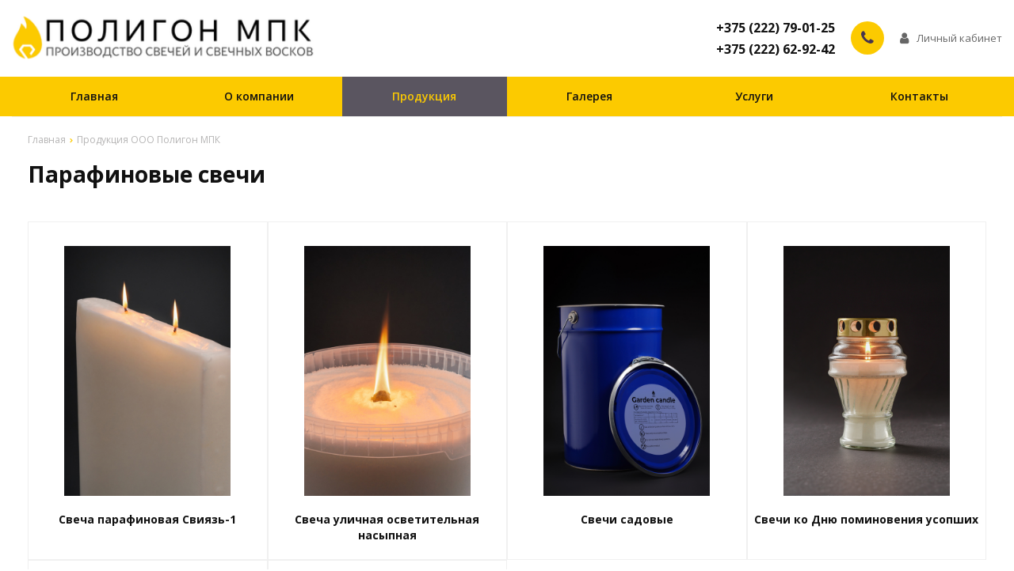

--- FILE ---
content_type: text/html; charset=UTF-8
request_url: https://pmpk.by/catalog
body_size: 6715
content:
<!DOCTYPE html>
<html lang="ru">
<head>
	<title>Каталог продуктов</title>
	<meta charset="UTF-8">
    <meta name="description" content="Каталог производителя свечного воска в Беларуси ООО Полигон МПК.">
<link rel="canonical" href="https://pmpk.by/catalog"/>
<meta name="viewport" content="width=device-width, initial-scale=1.0">
<meta name="robots" content="ALL">
<meta name="cmsmagazine" content="eb14e00d7b4e8dcb2339aa05c082857c"/>
<link rel="image_src" href="https://pmpk.by/images/logo.png"  /><meta property="og:title" content="Каталог материалов и изделий из воска" /><meta property="og:type" content="website" /><meta property="og:image" content="https://pmpk.by/images/logo.png" /><meta property="og:url" content="https://pmpk.by/catalog" /><meta property="og:description" content="Каталог производителя свечного воска в Беларуси ООО Полигон МПК." /><meta property="og:site_name" content="Продукция ООО Полигон МПК" /><meta property="og:image:width" content="968"><meta property="og:image:height" content="504"><meta name="yandex-verification" content="490018e76ba60e57" />
<meta name="google-site-verification" content="50IQGTz1rHmUd8z9Vm0QEB0F-U-7kOVsFYUFjCuAfcE" />
<meta name="mailru-domain" content="5A0ZhcfauQJVdXZP" /><!--[if lt IE 9]>
<script>
  var e = ( "article,aside,content,figcaption,figure,footer,header,hgroup,nav,section,time" ).split( ',' );
  for ( var i = 0; i < e.length; i++ ) {
    document.createElement( e[ i ] );
  }
</script>
<![endif]-->
<!--[if lt IE 9]>
<script src="https://html5shiv.googlecode.com/svn/trunk/html5.js"></script>
<![endif]-->
<link href="https://fonts.googleapis.com/icon?family=Material+Icons" rel="stylesheet">
<link
  href="https://fonts.googleapis.com/css?family=Open+Sans:300italic,400italic,600italic,700italic,800italic,400,300,500,600,700,800&subset=latin,cyrillic-ext"  type="text/css" rel="stylesheet" />

<link rel="stylesheet" href="/media/css/style.css" media="all">

<link rel="stylesheet" href="/media/css/content.css?v=v6910ccdf98741" media="all">
<link rel="stylesheet" href="/media/css/font-awesome.min.css?v=v6910ccdf98741">
<link rel="stylesheet" type="text/css" href="/media/js/highslide.css?v=v6910ccdf98741" />
<link rel="stylesheet" type="text/css" href="/media/js/jquery.fancybox.min.css?v=v6910ccdf98741">
<script>
    const $lang = {
    operationError:'Ошибка при выполнении операции',
    cupon:'Купон',
    activated:'активирован',
    notFound:'не найден',
    toCompare:'В сравнение',
    inCompare:'В сравнении',
    toFavorites:'В избранное',
    inFavorites:'В избранных',
    minTotalOrder:'Минимальная сумма заказа',
    addProductToMinOrder:'Пожалуйста добавьте еще товаров в корзину',
    quickOrder:'Быстрый заказ',
    makeOrder:'Оформить заказ',
    goToCart:'Перейти в корзину',
    goToCartDesc:'Полноценное оформление заказа',
    quickOrderDesc:'Оформление заказа с минимальными данными',
    inBasket:'В корзине',
    toBasket:'В корзину',
    needFill:'Необходимо заполнить поле',
    needConfirm:'Необходимо согласиться с обработкой персональных данных',
    totalOrder:'Общая сумма заказа:',
    rub:'руб.',
    deliveryPrice:'Сумма доставки:',
    paymentPrice:'Комиссия системы оплаты:',
    total:'Итого:',
    addComplectToCart:'Добавить набор в корзину',
    addNaborToCart:'Добавить набор в корзину',
    buyNaborOneClick:'Купить набор в 1 клик',
    youAdded:'Вы добавили:',
    orderPhone:'Заказан звонок',
    generalQuestion:'Общий вопрос по сайту',
    getConsultation:'Получить консультацию',
    fillFields:'Заполните необходимые поля!',
    fillCorrectPhone:'Введите корректный номер телефона!',
    needAgree:'Вы должны согласиться с обработкой персональных данных!',
    thanksForOrder:'Спасибо за заявку! Мы свяжемся с Вами в ближайшее время',
    sendError:'Извините, при отправке заявки произошла ошибка. Повторите попытку позже',
    inNabor:'В наборе:',
    inComplect:'Комплект:',
    fillEmail:'Введите Е-майл!',
    subscribeSuccess:'Подписка оформлена!',
    emailUsed:'Этот email уже подписан на рассылку',
    fillCorrectEmail:'Введите корректный email адрес!',
    fillName:'Введите имя!',
    fillThe:'Заполните',
    toUser:'Личный кабинет',
    showProductCntFilter1:'Показать',
    showProductCntFilter2:'товаров',
};
</script>
<script src="/media/js/jquery-1.6.3.min.js?v=v6910ccdf98741"></script>
<script src="/media/js/jquery-1.8.2.min.js?v=v6910ccdf98741"></script>
<script src="/media/js/nav-3.js?v=v6910ccdf98741"></script>

<script src="/media/js/jquery.maskedinput.js?v=v6910ccdf98741"></script>
<script src="/media/js/images.js?v=v6910ccdf98741"></script>
<script src="/media/js/cart.js?v=v6910ccdf98741"></script>
<script src="/media/js/mobile.js?v=v6910ccdf98741"></script>
    <link rel="stylesheet" href="/media/css/swiper-bundle.min.css?v=v6910ccdf98741">
    <script src="/media/js/swiper-bundle.min.js?v=v6910ccdf98741"></script>

<script>

    $('.search-form').on('submit', function (e) {
        if ($('.search-form input[name="q"]').val() === '') {
            alert($lang.emptySearchField);
            e.preventDefault();
        }
    });
</script>
<script src="/media/js/highslide-full.js?v=v6910ccdf98741"></script>
<script>
  hs.graphicsDir = '/media/js/graphics/';
  hs.align = 'center';
  hs.transitions = [
    'expand',
    'crossfade'
  ];
  hs.outlineType = 'rounded-white';
  hs.fadeInOut = true;
  hs.dimmingOpacity = 0.75;
  hs.useBox = true;
  hs.width = 800;
  hs.height = 600;
  hs.addSlideshow( {
    interval: 5000,
    repeat: false,
    useControls: true,
    fixedControls: 'fit',
    overlayOptions: {
      opacity: 1,
      position: 'bottom center',
      hideOnMouseOut: true
    }
  } );
</script>
<script>
    let l_h_w = 50;
</script>
<meta name="cmsmagazine" content="eb14e00d7b4e8dcb2339aa05c082857c"/>
</head>
<body>


<header class="head-block
head-3  
"
>
<div class="outer-block nav-outer-block-3">
    <div class="container">
        <div class="nav-block-3">
            <a class="button_mobile"><i class="fa fa-bars"></i></a>
            <a href="/" class="logo logo-3 "
                           >

                    <img src="/images/logo.png" alt=""/>

                            </a>

            <div class="phones-block">
                <div class="phones">
                                                            <a href="tel:+375222790125">
                        +375 (222) 79-01-25                     </a>
                                        <a href="tel:+375222629242">
                        +375 (222) 62-92-42                    </a>
                                    </div>
                <a class="phone-order"><i class="fa fa-phone"></i> </a>
            </div>
            <a href="/user" class="login-btn"><i class="fa fa-user"></i> Личный кабинет</a>
                    </div>
    </div>
</div>
<div class="background-site outer-block block-navigation-3">
    <div class='container'>
        <nav class="background-site nav-3">
            <ul itemscope itemtype="http://www.schema.org/SiteNavigationElement">
                <li ><a href="/" >Главная</a></li>
                                    <li itemprop="name"  data-page="10"><a itemprop="url" href="/about-company">О компании </a></li><li itemprop="name" class="active" data-page="2"><a itemprop="url" href="/catalog">Продукция </a></li><li itemprop="name"  data-page="25"><a itemprop="url" href="/galereya-58370">Галерея </a></li><li itemprop="name"  data-page="3"><a itemprop="url" href="/services">Услуги </a></li><li itemprop="name"  data-page="6"><a itemprop="url" href="/contacts">Контакты </a></li>                            </ul>
            <div  class="catalog-navbar label-2"> <div class="catalog-navbar-item"><a href="/catalog/svecha-parafinovaya-sviyaz-1" class="sub-image"><img src="/images/category/107.jpg" alt="Свеча парафиновая Свиязь-1"></a><a href="/catalog/svecha-parafinovaya-sviyaz-1" class="sub-main-name">Свеча парафиновая Свиязь-1</a></div><div class="catalog-navbar-item"><a href="/catalog/svecha-ulichnaya-osvetitelnaya-nasipnaya-53354" class="sub-image"><img src="/images/category/109.jpg" alt="Свеча уличная осветительная насыпная"></a><a href="/catalog/svecha-ulichnaya-osvetitelnaya-nasipnaya-53354" class="sub-main-name">Свеча уличная осветительная насыпная</a></div><div class="catalog-navbar-item"><a href="/catalog/svechi-sadovie-55133" class="sub-image"><img src="/images/category/112.jpg" alt="Свечи садовые"></a><a href="/catalog/svechi-sadovie-55133" class="sub-main-name">Свечи садовые</a></div><div class="catalog-navbar-item"><a href="/catalog/svechi-mogilnie-93110" class="sub-image"><img src="/images/category/111.jpg" alt="Свечи ко Дню поминовения усопших"></a><a href="/catalog/svechi-mogilnie-93110" class="sub-main-name">Свечи ко Дню поминовения усопших</a></div><div class="catalog-navbar-item"><a href="/catalog/svechi-tserkovnie-10586" class="sub-image"><img src="/images/category/110.jpg" alt="Свечи церковные"></a><a href="/catalog/svechi-tserkovnie-10586" class="sub-main-name">Свечи церковные</a></div><div class="catalog-navbar-item"><a href="/catalog/svechi-15211" class="sub-image"><img src="/images/category/104.jpg" alt="Свечи декоративные"></a><a href="/catalog/svechi-15211" class="sub-main-name">Свечи декоративные</a></div></div>        </nav>

    </div>
</div>
</header>
    <div class="outer-block block-breadcrumb">
    	<div class="container">
    		<div class="page_caption white-bg">
        	   	<ol class="breadcrumb" itemscope itemtype="https://schema.org/BreadcrumbList">
        	   		<li itemprop="itemListElement" itemscope itemtype="https://schema.org/ListItem"><a href="https://pmpk.by/" itemprop="item"><span itemprop="name">Главная</span></a>
                <meta itemprop="position" content="1" /></li><li itemprop="itemListElement" itemscope itemtype="https://schema.org/ListItem"><span itemprop="name">Продукция ООО Полигон МПК</span><meta itemprop="position" content="2" /></li>        	   	</ol>
               	<h1>Парафиновые свечи</h1>
                    		</div>
    	</div>
    </div>
    

<div class="wrapper-main">
    <div class="outer-block">
    <div class="container">
        <div class="category-main-in-4 catalog-category ">
                    <a href="/catalog/svecha-parafinovaya-sviyaz-1"><img src="/images/category/107.jpg?v=v6910ccdf98741"/><span>Свеча парафиновая Свиязь-1</span></a>
                    <a href="/catalog/svecha-ulichnaya-osvetitelnaya-nasipnaya-53354"><img src="/images/category/109.jpg?v=v6910ccdf98741"/><span>Свеча уличная осветительная насыпная</span></a>
                    <a href="/catalog/svechi-sadovie-55133"><img src="/images/category/112.jpg?v=v6910ccdf98741"/><span>Свечи садовые</span></a>
                    <a href="/catalog/svechi-mogilnie-93110"><img src="/images/category/111.jpg?v=v6910ccdf98741"/><span>Свечи ко Дню поминовения усопших</span></a>
                    <a href="/catalog/svechi-tserkovnie-10586"><img src="/images/category/110.jpg?v=v6910ccdf98741"/><span>Свечи церковные</span></a>
                    <a href="/catalog/svechi-15211"><img src="/images/category/104.jpg?v=v6910ccdf98741"/><span>Свечи декоративные</span></a>
    </div>    </div>
</div></div>



<div class="outer-block block-footer">
    <div class="container">
        <div class="footer">

            <div class="f-col">
                2025 © ООО «Полигон МПК». Использование материалов сайта только с разрешения владельца.                <br>УНП 790495894                <br>                <br>Зарегистрировано Администрацией Октябрьского района г.Могилева            </div>

            <div class="f-col">

                <i class="material-icons">local_phone</i>
                                                                                <a href="tel:+375222790125">+375 (222) 79-01-25 </a>
                                            <a href="tel:+375222629242">+375 (222) 62-92-42</a>
                    
                                <div class="clr2"></div>
                <i class="material-icons">history</i>
                <span>Пн-Пт: 9.00 - 16.00</span><span>Сб-Вс: Выходной.</span>            </div>

            <div class="f-col">
                                                                                                                            </div>
            <div class="f-col">
                <p>Разработка сайта <a href="https://dessites.by" target="_blank">Dessites.by</a></p>

                            </div>
        </div>
    </div>
</div>


<div id="ajax-result"></div>


<div class="phone-order-form modal">
    <div class="modal-header">
        <span>Заказать звонок</span>
        <a class="close-modal"><i class="fa fa-times"></i></a>
    </div>
    <div class="modal-content">
        <div class="line">
            <span>Ваше имя: <em>*</em></span>
            <input type="text" id="phone-order-name">
        </div>
        <div class="line">
            <span>Телефон: <em>*</em></span>
            <input type="text" id="phone-order-phone1" class="phone-masked">
        </div>
        <div class="main-question-confirm">
            <input type="checkbox" name="confirm" value="1" />
            <span> Я согласен на <a href="/personal-terms">обработку персональных данных</a></span>
        </div>
        <a class="send-modal-form" id="phone-order">Отправить</a>
    </div>
</div><div class="advice-order-form modal">
    <div class="modal-header">
        <span>Получить консультацию</span>
        <a class="close-modal"><i class="fa fa-times"></i></a>
    </div>
    <div class="modal-content">
        <div class="line">
            <span>ФИО: <em>*</em></span>
            <input type="text" id="phone-order-name3">
        </div>
        <div class="line">
            <span>Ваш контактный телефон: <em>*</em></span>
            <input type="text" id="phone-order-phone3" class="phone-masked">
        </div>
        <div class="main-question-confirm">
            <input type="checkbox" name="confirm" value="1" />
            <span> Я согласен на <a href="/personal-terms">обработку персональных данных</a></span>
        </div>
        <a class="send-modal-form" id="phone-order-advice">Отправить</a>
    </div>
</div>
<div class="get_price modal">
	<div class="modal-header">
		<span>Узнать цену товара</span>
		<a class="close-modal"><i class="fa fa-times"></i></a>
	</div>
	<div class="modal-content">
		<div class="line">
			<span>ФИО: <em>*</em></span>
			<input type="text">
		</div>
		<div class="line">
			<span>Ваш контактный телефон: <em>*</em></span>
			<input type="text" class="phone-masked">
		</div>

		<div class="line">
			<span>E-mail:</span>
			<input type="text" id="buy-1-click-email">
		</div>

		<div class="main-question-confirm">
			<input type="checkbox" name="confirm" value="1" />
            <span> Я согласен на <a href="/personal-terms">обработку персональных данных</a></span>
		</div>
		<input type="hidden" id="product_name" />
		<a class="send-modal-form" id="get_price">Отправить</a>
	</div>
</div>
<script src="/media/js/forms.js"></script>
<script src="/media/js/catalog_heights.js"></script>


<script>
    $(function() {$(window).scroll(function() {
        if($(this).scrollTop() > 200) {
            $('#toTop').fadeIn();
        } else {
            $('#toTop').fadeOut();
        }
    });
        $('#toTop').click(function() {
            $('body,html').animate({scrollTop:0},500);
        });
    });
</script>

<div id="toTop" class="background-site" ><i class="fa fa-chevron-up" aria-hidden="true"></i></div>
<!-- Yandex.Metrika counter -->
<script type="text/javascript" >
   (function(m,e,t,r,i,k,a){m[i]=m[i]||function(){(m[i].a=m[i].a||[]).push(arguments)};
   m[i].l=1*new Date();k=e.createElement(t),a=e.getElementsByTagName(t)[0],k.async=1,k.src=r,a.parentNode.insertBefore(k,a)})
   (window, document, "script", "https://mc.yandex.ru/metrika/tag.js", "ym");

   ym(57213865, "init", {
        clickmap:true,
        trackLinks:true,
        accurateTrackBounce:true,
        webvisor:true,
        ecommerce:"dataLayer"
   });
</script>
<noscript><div><img src="https://mc.yandex.ru/watch/57213865" style="position:absolute; left:-9999px;" alt="" /></div></noscript>
<!-- /Yandex.Metrika counter --><!-- Global site tag (gtag.js) - Google Analytics -->
<script async src="https://www.googletagmanager.com/gtag/js?id=UA-150914025-25"></script>
<script>
  window.dataLayer = window.dataLayer || [];
  function gtag(){dataLayer.push(arguments);}
  gtag('js', new Date());

  gtag('config', 'UA-150914025-25');
</script>
<div style="display: none"></div>
    <script>
        $(document).ready(function(){
            $('.change-site-lang').on('click', function () {
                let newLang = $(this).attr('data-lang');
                if (newLang === 'ru') return;
                $.ajax({
                    url: '/site/change-lang',
                    dataType: 'json',
                    data: 'lang='+newLang,
                    type: 'POST',
                    success:
                        function(data) {
                            if(data.result !== undefined && data.result)
                                location.reload();
                            else
                                alert($lang.operationError);
                        },
                    error:
                        function(){
                            alert($lang.operationError);
                        },
                });
            });
        });
    </script>
<script>
    $(document).ready(function () {
        $('.item-content table').wrap("<div class='table'></div>");
        $('.item-content .content__gallery-line').each(function () {
            if ($(this).next().is('.table')) {
                $(this).next().andSelf().wrapAll('<div class="content__gallery-table"></div>');
            }
        });
    });
    document.querySelectorAll('.gallery-swiper-thumbs').forEach(el => {
        const contentSwiperThumbs = new Swiper(el, {
            loop: false,
            spaceBetween: 10,
            slidesPerView: 4,
            freeMode: {
                enabled: true,
                sticky: true,
            },
            watchSlidesProgress: false,
        });
        const contentSwiper = new Swiper(`#${el.getAttribute('data-parent-id')}`, {
            loop: true,
            spaceBetween: 0,
            slidesPerView: 1,
            freeMode: {
                enabled: true,
                sticky: true,
            },
            watchSlidesProgress: true,
            navigation: {
                nextEl: ".swiper-button-next",
                prevEl: ".swiper-button-prev",
            },
            thumbs: {
                swiper: contentSwiperThumbs,
            },
        });
    });

</script>

<script src="/media/js/filters.js"></script>

<link rel="stylesheet" href="/media/css/jquery-ui.css">
<script src="/media/js/jquery-ui.1.12.1.js"></script>
    <script src="/media/js/jquery.ui.touch-punch.min.js"></script>
<script>
  $( function() {
    function getMax(item, type)
    {
        data = item.attr('data-'+type);
        data = parseInt(data);
        return data;
    }
    $('.slider-range').each(function(){
        var min = parseInt($(this).data('min'));
        var max = parseInt($(this).data('max'));

        var min1 = parseInt($(this).data('value-start'));
        var max1 = parseInt($(this).data('value-end'));
        $(this).slider({
          range: true,
          min: min,
          max: max,
          values: [ min1, max1 ],
          slide: function( event, ui ) {
           $(this).parent().prev().children('input:first-child').val(ui.values[ 0 ]);
           $(this).parent().prev().children('input:last-child').val(ui.values[ 1 ]);
          }
        });
      });
        $('.range-from').blur(function(event) {
            var val1 = $(this).val();
            var val2 = $(this).next().next().val();
            $(this).parent().next().children().slider({
              values: [ val1, val2 ]
            });
        });
        $('.range-to').blur(function(event) {
            var val2 = $(this).val();
            var val1 = $(this).prev().prev().val();
            $(this).parent().next().children().slider({
              values: [ val1, val2 ]
            });
        });
    });
  </script>
  <script>
    $(document).ready(function(){
        $('.filter-head').on('click',function(){
            var item = $(this).next();
            if (item.is(':visible')==false)
            {
                item.slideDown(200);    
                $(this).children('i').removeClass('fa-angle-down');
                $(this).children('i').addClass('fa-angle-up');
            }
            else
            {
                 item.slideUp(200);    
                $(this).children('i').removeClass('fa-angle-up');
                $(this).children('i').addClass('fa-angle-down');
            }     
        });
    });
</script>
<script src="/media/js/default/catalogimages.js?v=v6910ccdf98741"></script>
<script src="/media/js/default/waitimages.js?v=v6910ccdf98741"></script>




<div class="bg"></div>
<script type="application/ld+json">{"@context":"http://schema.org","@type":"WebSite","url":"https://pmpk.by/","potentialAction":{"@type":"SearchAction","target":"https://pmpk.by/search={query}","query-input":"required name=query"}}</script><link rel="stylesheet" type="text/css" href="/media/css/cookie.css" />
    <script type="text/javascript" src="/media/js/cookie2.js"></script>
    <script type="text/javascript" src="/media/js/cookie.js"></script>
</body>
</html>

--- FILE ---
content_type: text/css;charset=UTF-8
request_url: https://pmpk.by/media/css/style.css
body_size: 24572
content:
@import "/media/css/linearicons/linearicons.css";.nav-3 {position:relative !important}.nav-block-3,.nav-outer-block-3 {float:left;width:100%}.nav-block-3 {display:flex;align-items:center;padding:20px 0;justify-content:space-between}.phones-block{margin-left:auto}.logo {width:250px}.logo img {float:left;width:100%;height:auto}.nav-3{width:100%;float:left}.nav-3 > ul {display:flex;flex-wrap:nowrap;justify-content:space-between}.nav-3 > ul > li {float:none;margin:0;width:100%}.nav-3 > ul > li > a{line-height:50px;text-align:center;padding:0 20px;white-space:nowrap;width:100%;box-sizing:border-box}.nav-3 > ul > li > a i{font-weight:normal;padding-right:5px}.nav-3 > ul > li.active a{background:#5A5560;color:#FCCA00}.nav-3 > ul > li:not(.active) > a:hover{background:rgba(0,0,0,.2)}.nav-3 .li-hover > span {line-height:50px}.phones-block {display:flex;align-items:center}.phones-block .phones {width:100%}.phones-block .phones a {float:left;clear:both;font-size:16px}.phones-block .phones a:not(:first-child){margin-top:5px}.phones-block .phone-order{margin-left:10px}.phones-block .phone-order i{float:left;width:42px;line-height:42px;text-align:center;color:#46344e;background:#FCCA00;border-radius:50px;font-size:20px}.login-btn {margin-left:10px;line-height:20px;font-size:13px;color:#666;text-decoration:none}.login-btn i {float:left;color:#666;font-size:16px;line-height:20px;margin-right:10px}.head-adress{display:flex;align-items:center;margin-left:auto;margin-right:auto}.select-language {margin-left:15px}.select-language a{float:left;padding:5px;border-radius:3px;font-size:13px}.select-language a:not(:first-child){margin-left:2px}.select-language a:not(.active){color:#666}.select-language a:not(.active):hover{background:#ddd}.select-language a.active{background:#FCCA00;color:#46344e}@media (max-width:1024px){.nav-block-3 .search-form {width:35%}}@media(max-width:799px){.head-block .search-form {width:80%;margin:10px 10%}.nav-block-3 .phones {float:right}.nav-block-3 {flex-wrap:wrap}.logo {margin-bottom:10px;margin-right:auto}.login-btn {margin-left:0;font-size:15px;margin-top:15px}.select-language {margin-top:10px;margin-left:auto}.phones-block {width:100%;margin-top:15px}.phones-block .phones a {clear:unset;width:50%;text-align:center}.nav-3 > ul {flex-direction:column}.nav-3 > ul > li > a{padding:10px 0}.phones-block .phones a:nth-child(2){margin-top:0}}@media (max-width:639px){.nav-block-3 .basket-top {margin:0}.nav-3 {width:90%;float:left}.nav-3 > ul > li > a{line-height:1;margin:0 !important;border-right:none !important}.top-nav-3{display:none}.nav-outer-block-3 .search-form {margin-left:10%}.nav-3 > ul > li {margin:0 !important;width:100%;float:left}.button_mobile,.menu-left-button {display:block !important}.logo {float:left;width:calc(100% - 70px) !important;margin:0 0 10px 0}.logo img,.logo svg{width:100%;max-width:347px;position:relative;left:50%;transform:translateX(-50%)}.logo.logo__slogan img,.navbar-fixed .logo img{width:auto ;max-width:100%;max-height:51px}nav {float:left;width:90% !important;margin:15px 5% !important;display:none}nav > ul > li {margin:0 !important;padding-bottom:0 !important;width:100%}nav > ul > li > a {width:100%;padding:10px 0}nav > ul > li:after{height:2px !important}nav > ul > li > ul{display:none;left:0 !important;float:left !important;position:relative !important;min-width:90% !important;padding:0 5% !important}nav > ul > li:hover > ul{display:block}.search-form {float:left !important;width:80% !important;margin:10px 10%}.button_mobile{display:block;float:left;width:24px;border-radius:2px;margin:5px 10px 0 5px}.button_mobile i,.menu-left-button i{display:block;float:left;width:100%;line-height:24px;background:#333;color:#fff;text-align:center;font-size:14px;border-radius:2px}.sub-head {width:calc(100% - 20px) !important;padding:3px 10px !important;border-bottom:none;background:#f0f0f0}.nav-block .nav {padding-top:20px !important;box-sizing:border-box;width:100% !important}.sub-head .adress,.sub-head .work-time{width:100%;margin-right:0 !important;text-align:center;margin-top:10px;display:none}.sub-head .adress i,.sub-head .work-time i,.sub-head .phones > i{float:none !important}.sub-head .phones,.phone-order {float:left !important;width:50% !important;margin-right:0 !important;text-align:center;margin-top:10px;display:none}.nav {padding-top:0}.user-header {position:relative;right:50%;transform:translateX(50%);margin:0}.sub-head {padding:0 10px !important;width:calc(100% - 20px) !important}}.slide {float:left;width:100%;position:relative;height:600px;background-size:100% auto;background-position:center}.slide_content {position:relative;z-index:3;float:left;width:100%;height:600px}.slide_content >img {float:right;width:40%}.slide_right {float:left;width:70%;margin:0;padding:0;position:absolute;left:0;top:50%;transform:translateY(-50%)}.slide_right span,.slide_right p {float:left;width:100%}.slide_right span {font-size:42px;font-weight:700;color:#FCCA00;text-transform:uppercase}.slide_right p {font-size:20px;font-weight:400;margin:20px 0;color:#fff}.slide_right a {float:left;padding:10px 40px;text-decoration:none;font-size:16px;font-weight:500;-webkit-border-radius:2px;border-radius:2px}@media(max-width:1460px){.slide {background-size:auto 100%}}@media(max-width:900px){.slider-block .slide {height:350px !important}.slide_content {height:350px}.slider-block .slide_right {width:70% !important}}.main-services {float:left;width:100%;padding:0;box-sizing:border-box}.main-services .col {float:left;width:32%;margin-right:2%;position:relative;font-weight:bold;margin-top:10px;margin-bottom:10px;overflow:hidden;max-height:150px}.main-services .col:nth-child(3n) {margin-right:0}.main-services .col img {float:left;width:100%;position:relative;z-index:1}.main-services .col > div {position:absolute;bottom:10%;left:5%;width:90%;z-index:3}.main-services .col:hover > div span,.main-services .col:hover > div strong{text-decoration:underline}.main-services .col span,.main-services .col strong,.main-services .col p{float:left;width:100%}.main-services .col p {margin:0;padding:15px 0 0 0;color:#fff;font-weight:500;font-size:13px}.main-services .col span{top:35px;font-size:18px}.main-services .col strong{top:65px;font-size:24px}@media (max-width:1365px){.main-services .col img {height:100% !important;width:auto !important}}@media (max-width:799px){.main-services .col span,.main-services .col strong {font-size:14px}.main-services .col p {font-size:12px}}@media (max-width:639px){.main-services .col {width:100% !important;margin:10px 0;height:auto !important}.main-services .col span{top:35px;font-size:16px}.main-services .col strong{top:65px;font-size:20px}.main-services .col img {height:auto !important;width:100% !important}}.catalog-category{float:left;width:100%}.main-catalog {background:#fff;padding:20px;box-sizing:border-box}.main-block .catalog-category {margin-top:10px;padding:0}.catalog-category a{float:left;padding:20px 0;transition:.3s;box-sizing:border-box}.category-main-in-3 a{width:calc(100% / 3 - 1px)}.category-main-in-4 a{width:25%}.category-main-in-5 a{width:20%}.catalog-category a img {float:left;width:50%;margin:20px 25%}.catalog-category a span {float:left;width:100%;margin:10px 0 0 0;text-align:center;font-weight:700;font-size:14px}.catalog-category a:hover{box-shadow:0 0 15px rgba(0,0,0,.33)}@media (max-width:799px){.catalog-category a{max-width:25%;width:calc(25% - 1px)}}@media (max-width:639px){.catalog-category a{max-width:50%;width:calc(50% - 1px)}.catalog-category a img {width:70% !important;margin:10px 15% !important}.catalog-category a span {margin:0}}.main-shares {float:left;width:100%;margin:30px 0}.main-shares a {float:left;max-width:19%;margin-right:1.25%;list-style:none;width:calc(19% - 2px);transition:.3s}.main-shares a:last-child {margin-right:0}.main-shares a div {float:left;width:100%;height:200px;overflow:hidden}.main-shares a div img {float:left;width:100%}.main-shares a p {float:left;width:90%;padding:5px 5%;margin:0;font-size:12px}.main-shares a p {float:left;width:90%;padding:5px 5%;margin:0;font-size:12px}.main-shares a span {float:left;width:90%;font-weight:bold;font-size:16px;padding:15px 5% 20px 5%}.main-shares a:hover {box-shadow:0 0 15px rgba(0,0,0,.33)}.main-shares a {border:1px solid #f0f0f0}.main-shares a p {color:#666}.main-shares a span {color:#111}.main-shares a:hover {box-shadow:0 0 15px rgba(0,0,0,.33)}span.h2 {float:left;padding:0;margin:0;line-height:40px;font-size:24px;font-weight:bold}@media(max-width:1024px){.main-shares a div img {height:100%;width:auto}}@media(max-width:799px){.main-shares a span {font-size:14px}.main-shares a {width:calc(32% - 2px);max-width:32%;margin-bottom:10px}.main-shares a div img {height:auto;width:100%}}@media(max-width:639px){.main-shares {float:left;width:100%;margin:20px 0 !important}.main-shares a {max-width:100%;margin:0;width:100%}.main-shares a img{width:100%}}.last-news-block,.last-news-block .main-bg {background:#fff}.last-news-block .main-last-news {width:100%;float:right;padding:30px 0}.last-news-block span.h2 {margin:0;font-size:24px;text-align:left;color:#333;float:left;padding:0;line-height:40px;width:auto}.last-news-block .all-news {float:left;padding:0;margin:0;line-height:20px;margin-top:12px;font-size:15px;margin-left:20px;text-decoration:none;transition:.2s;color:#FCCA00}.last-news-block .all-news:hover {color:#111}.main-block > a:hover {color:#111}.last-news-main {width:100%;float:left;margin:30px 0}.last-news-main .last-new {width:calc(24% - 2px);border:0;background:#fff;margin-right:1.33%;position:relative;margin-bottom:0;padding:0;transition:.3s;float:left}.last-news-main .last-new:nth-child(4) {margin-right:0}.last-news-main .last-new a img,.last-news-main > div a:first-child {width:100%;height:auto}.last-news-main .last-new span {width:90%;position:relative;font-size:15px;font-weight:bold;margin-top:10px;padding:0 5%;float:left;transition:.3s}.last-news-main .last-new p {width:90%;position:relative;float:left;font-size:12px;padding:0 5%}.last-news-main .last-new p:last-child {color:#333;max-height:50px;overflow:hidden}.last-news-main .last-new {height:308px;overflow:hidden}.last-news-main .last-new span {color:#111}.last-news-main .last-new p {color:#9a9a9a}.last-news-main .last-new {border:1px solid #f0f0f0}.last-news-main .last-new:hover {box-shadow:0 0 15px rgba(0,0,0,.33)}.last-news-main .last-new a:hover span {color:#FCCA00}.last-news-block .news-description {margin-top:0}.last-news-main > div a:first-child {margin:0}.last-news-main .last-new .news-img {float:left;position:relative;width:100%;height:150px;overflow:hidden}.content-main {width:70%;display:table-cell;vertical-align:middle}.img-about {width:30%;padding-right:50px;box-sizing:border-box;display:table-cell}.img-about  img {width:100%;float:left;height:auto;margin:0}.main-about h1{margin:0 0 20px 0;padding:0;font-weight:800;font-size:24px;text-indent:20px}.main-about p{float:left;width:100%;margin:5px 0 0 0;padding:0;text-align:justify;text-indent:20px;font-size:14px;color:#999;font-weight:400;line-height:24px}.main-about {float:left;width:100%;display:table}@media (max-width:1024px){.last-news-main .last-new {width:calc(50% - 12px);margin:5px}}@media(max-width:799px){.last-news-block .main-last-news {padding:10px 0}.last-news-block > .clr{display:none}.img-about {display:none !important}.content-main {width:100% !important;padding-top:20px}}@media(max-width:500px){.last-news-main {padding:0;margin:0}.last-news-main .last-new {width:100%;margin:10px 0;padding:0}.last-news-block span.h2 {font-size:16px}.last-news-block .all-news {font-size:14px}}.footer {float:left;width:100%;padding:20px 0}.footer .f-col {float:left;width:25%;padding:0 1%;box-sizing:border-box}.f-col:first-child {font-size:10px;color:#666;font-weight:600}.f-col h2{float:left;width:100%;padding:0;margin:0;font-size:16px;padding-bottom:10px}.f-col:nth-child(2) {width:20%;margin-left:5%}.f-col:nth-child(2) i {float:left;width:10%;text-align:center}.f-col:nth-child(2) a,.f-col:nth-child(2) span {float:right;width:85%;text-decoration:none;font-weight:800;font-size:11px}.f-col:nth-child(2) span{line-height:16px}.clr2{float:left;width:100%;height:5px}.f-col:last-child {text-align:right;float:right}.f-col:nth-child(3) {text-align:center}.f-col:nth-child(3) a{margin-right:10px;float:left}.f-col:nth-child(3) a i{float:left;width:100%;font-size:22px}.f-col:last-child p{margin:0 0 20px 0;padding:0;font-size:12px}@media(max-width:1024px){.footer .f-col {width:98% }.f-col:first-child {font-size:12px;color:#111;text-align:center}.f-col h2 {float:left;width:100%;text-align:center}.f-col:nth-child(2) i {float:left;width:10%;text-align:center;display:none}.f-col:nth-child(2) a,.f-col:nth-child(2) span {float:left !important;width:100% !important;text-align:center}.f-col:nth-child(2) {width:46% !important}.f-col:nth-child(3) {width:46% !important}.f-col:nth-child(4) {text-align:center;width:100%;margin-top:20px}}@media (max-width:640px){.footer-payments-icon {position:relative;right:50%;transform:translateX(50%)}}a{cursor:pointer}body,html {margin:0;padding:0;font-family:"Open Sans",Helvetica,Arial,sans-serif;font-size:14px;line-height:1.428571429}.navbar-fixed {display:none}.no-border {border:none !important}.no-shadow,.no-shadow:hover{box-shadow:none !important}.button_mobile,.menu-left-button{display:none}#ajax-result {display:none}.container{max-width:1280px;margin:0 auto;width:100%}.outer-block {float:left;width:100%}.main-bg,.sub-head {padding:0;float:left;width:calc(100% - 40px);padding-left:20px;padding-right:20px}.sub-head {float:left;width:calc(100% - 40px);padding:8px 20px}.sub-head .adress,.sub-head .work-time{float:left;font-size:13px;line-height:24px;margin-right:50px}.sub-head .adress i,.sub-head .work-time i,.sub-head .phones > i{float:left;line-height:24px;padding-right:3px;font-size:14px}.phone-order {cursor:pointer;font-weight:bold}.head-block {float:left;width:100%;position:relative;z-index:20}.highslide {position:relative}.highslide:after{content:'';float:left;width:100%;padding-bottom:100%}.highslide img {position:absolute;left:0;top:0;width:100%;height:100%;object-fit:cover;object-position:center}.right-cart-mobile {display:none}.phones-mobile {display:none}.phones {position:relative}.phones a{font-weight:bold;text-decoration:none}.phones a i{font-weight:normal;line-height:16px;margin-top:4px}.phones a > .fa-phone {float:left;line-height:24px;margin-right:4px}.phones a > span{line-height:24px;float:left;margin-right:5px;white-space:nowrap;width:100%;text-align:center}.sub-phones {position:absolute;left:-10px;top:100%;box-shadow:0 0 5px rgba(0,0,0,.5);width:100%;display:none;z-index:10;padding:0 10px}.phones:hover .sub-phones {display:block}.sub-phones a {float:left;width:100%;padding:5px 0;text-align:center;line-height:23px;position:relative}.sub-phones a > .phones-img-1 {position:absolute;left:0;line-height:35px;top:5px}.sub-phones a > .phones-img-2 {position:absolute;right:10px;line-height:35px;top:5px}.user-header,.sub-head .phones{float:right;font-size:13px;line-height:24px;margin-right:20px}input[type=submit] {-webkit-appearance:none}button[type=submit] {-webkit-appearance:none}.modal {position:absolute;top:150px;width:400px;left:50%;margin-left:-200px;z-index:10001;box-shadow:0 0 10px rgba(0,0,0,.6)}.eus-icons {float:left;width:16px;height:16px;background-size:100% 100%;background-position:center;background-repeat:no-repeat;margin-right:5px}.eus-icons.icon_mts {background-image:url('https://pmpk.by/media/images/mts.png')}.eus-icons.icon_velcom {background-image:url('https://pmpk.by/media/images/velcom.png')}.eus-icons.icon_life {background-image:url('https://pmpk.by/media/images/life.png')}.eus-icons.icon_whatsapp {background-image:url('https://pmpk.by/media/images/whatsapp.png')}.eus-icons.icon_viber {background-image:url('https://pmpk.by/media/images/viber.png')}.eus-icons.icon_telegram {background-image:url('https://pmpk.by/media/images/telegram.png')}.slides{float:left;width:100%}.span-new {background:#1D8C00}.user-header{position:relative;z-index:2}.user-header i {font-size:14px}.user-header > a {font-size:13px;text-decoration:none}.user-header > a:hover{transition:.2s}.user-header:hover > div{display:block}.user-header > div{position:absolute;width:100%;box-shadow:0 1px 4px rgba(0,0,0,.2);min-width:150px;left:0;top:100%;display:none}.user-header > div a{float:left;width:95%;padding:5px 2.5%;text-decoration:none;font-size:12px;white-space:nowrap}.user-header > div a:hover{font-weight:bold}.user-header i {padding-right:5px}.basket-top {position:relative}.basket-top i {float:left;line-height:24px}.basket-top span{line-height:16px;width:16px;text-align:center;position:absolute;right:-6px;top:-6px;border-radius:50%;font-size:11px;font-weight:bold}.nav {float:left;width:calc(100% - 40px);padding:25px 20px 0 20px}.logo__slogan img,.logo__slogan svg {float:left;width:auto;margin-right:10px;height:51px}.logo__slogan span {float:left;font-size:11px;text-decoration:none}.slide-dark__bg:before{content:'';position:absolute;z-index:2;width:100%;height:100%;background:rgba(0,0,0,.65)}.slide-video {position:absolute;left:0;top:0;width:100%;height:100%}.navbar-fixed {transition:.5s;position:fixed;z-index:100;width:100%;box-shadow:0 3px 5px rgba(0,0,0,.3);top:-100px}.navbar-fixed .container {position:relative}.navbar-fixed .catalog-navbar{top:61px}.navbar-fixed .logo{margin:5px 0}.navbar-fixed .basket-top{margin-top:10px}.navbar-fixed .user-header{margin-top:15px}nav {float:left}nav > ul {float:left;width:100%;list-style:none;margin:0;padding:0}.navbar-fixed nav {margin-top:20px;opacity:0}nav ul {list-style:none}.navbar-fixed nav > ul > li {padding-bottom:21px}nav > ul > li {float:left;margin:0 13px;position:relative}nav > ul > li > a {float:left;text-align:center;white-space:nowrap;line-height:20px;text-decoration:none;font-weight:bold;position:relative}nav > ul > li > ul{opacity:0;visibility:hidden;position:absolute;right:0;top:calc(100% - 3px);min-width:200px;list-style:none;margin:0;padding:0 10px;z-index:55;box-shadow:0 3px 5px rgba(0,0,0,.3)}nav > ul > li:hover >ul{opacity:1;visibility:visible;transition:.3s}nav > ul > li > ul li ul{float:left;width:100%;margin:0 0 10px 0;padding:0}nav > ul > li > ul  li {float:left;width:90%;padding:0 5%}nav > ul > li > ul > li a{float:left;width:90%;padding:13px 5%;text-decoration:none;font-size:13px}nav > ul > li > ul > li ul a{float:left;width:90%;padding:8px 0 8px 10%;text-decoration:none;font-size:12px}nav > ul > li > ul > li:last-child a{border-bottom:none}.slides,.slider {float:left;width:100%}.grey-bg{max-width:1280px;float:left;width:100%}.main-block {float:left;padding:30px 20px;width:100%;box-sizing:border-box}.main-block h2{float:left;padding:0;margin:0;line-height:40px;font-size:24px}span.h2 {float:left;padding:0;margin:0;line-height:40px;font-size:24px;font-weight:bold}.main-block > a{float:left;padding:0;margin:0;line-height:20px;margin-top:12px;font-size:15px;margin-left:20px;text-decoration:none;transition:.2s}.main-banner {float:left;width:100%;height:150px;background-size:100% auto;position:relative;padding:20px 0;background-attachment:fixed}.main-banner:before{content:'';position:absolute;width:100%;height:100%;background:rgba(0,0,0,.5);z-index:1;left:0;top:0}.main-banner span.h2,.main-banner p,.main-banner strong {float:left;width:60%;padding:0 5%;margin:0;position:relative;z-index:2}.main-banner span.h2 {font-size:30px;margin-top:20px}.main-banner p{padding:10px 5%;white-space:nowrap}.main-banner strong{font-size:20px}.nav-block {position:relative;z-index:5}.footer-payments-icon {float:right;width:169px;height:63px;background:url('https://pmpk.by/media/img/raschet-logo.png') center}.footer-payments-icon-2 {float:right;width:300px;height:70px;background:url('https://pmpk.by/media/img/raschet-logo-2.png') center no-repeat}.main-banner a{position:relative;z-index:2;float:right;width:20%;margin:0 5%;text-align:center;padding:10px 0;text-decoration:none;border-radius:3px;margin-top:55px}.dop-items {float:left;margin:11px 0 0 0}.dop-items a{float:left;padding:0 0 20px 0;margin:0;line-height:20px;margin-right:20px;font-size:20px;text-decoration:none;transition:.2s;font-weight:bold}.clr{float:left;width:100%;height:20px}.catalog-products {float:left;width:100%;padding:0;display:table}.product-1 .catalog-item {width:100%}.product-2 .catalog-item {width:50%}.product-3 .catalog-item {width:calc(100% / 3)}.product-4 .catalog-item {width:25%}.product-5 .catalog-item {width:20%}.product-6 .catalog-item {width:16.666666667%}.product-7 .catalog-item {width:14.285714286%}.product-8 .catalog-item {width:12.5%}.product-9 .catalog-item {width:11.111111111%}.product-10 .catalog-item {width:10%}.product-11 .catalog-item {width:9.090909091%}.product-12 .catalog-item {width:8.333333333%}.catalog-item {vertical-align:top;box-sizing:border-box;margin-right:-1px;margin-bottom:-1px;padding:10px 0;transition:.3s;position:relative;display:table-cell}.catalog-items-line {width:100%;display:table-row}.catalog-item:hover{box-shadow:0 0 15px rgba(0,0,0,.33)}.catalog-item img {width:100%}.item-share {position:absolute;top:20px;left:20px;z-index:2}.catalog-item .item-share span {float:left;margin-right:5px;margin-bottom:5px;padding:3px 8px;border-radius:3px;font-size:12px}.catalog-product-additinal {position:absolute;right:10px;top:10px;z-index:10;width:28px;transition:.2s}.catalog-product-additinal a {float:left;width:100%;margin-bottom:5px;border-radius:50%}.catalog-product-additinal a i:not(.background-site) {color:#666;background:rgba(255,255,255,.6)}.catalog-product-additinal a:hover i:not(.background-site) {background:#ddd;color:#111}.catalog-product-additinal a i{float:left;width:100%;text-align:center;line-height:28px;font-size:16px;border-radius:50%}.catalog-item .catalog-product-additinal {opacity:0}.catalog-item:hover .catalog-product-additinal {opacity:1}#toTop {position:fixed;bottom:50px;left:50px;cursor:pointer;display:none;box-shadow:0 0 5px rgba(0,0,0,.7);z-index:5}#toTop i {float:left;font-size:16px;width:40px;text-align:center;line-height:40px}.catalog-item-image {margin:0 5%;float:left;width:90%;overflow:hidden;position:relative}.catalog-item-image:before {content:"";padding-top:100%;float:left}.catalog-item-image img{opacity:0;position:absolute;transition:.1s;width:auto}.catalog-item-name {float:left;width:100%;margin:20px 0;font-weight:bold;text-align:center;text-decoration:none;transition:.3s;font-size:16px}.item-art {float:left;width:40%;padding:0 5%;font-size:12px}.item-availability {float:right;width:40%;padding:0 5%;font-size:12px;text-align:right}.price {float:left;width:100%;text-align:center;font-size:16px;font-weight:800;margin-top:20px}.price-sale span:last-child{font-size:14px;font-weight:normal;text-decoration:line-through}.price-sale span{float:left;width:45%;padding:0 2.5%;line-height:22px}.price-sale span:first-child {text-align:right;width:50%}.price-sale span:last-child {text-align:left;width:40%}.more-info-product {float:right;width:50%;margin:20px 2.5% 0 0;text-align:center;padding:6px 0;border-radius:2px;cursor:pointer;font-size:12px;opacity:0;transition:.3s;text-decoration:none}.catalog-item:hover .more-info-product,.catalog-item:hover .add-to-cart  {opacity:1}.add-to-cart {float:left;width:41%;margin:20px 0 0 2.5%;text-align:center;padding:5px 0;border-radius:2px;cursor:pointer;font-size:12px;opacity:0;transition:.3s;text-decoration:none}.clr {float:left;width:100%;height:30px}.catalog-products:not(.catalog-products-2) .more-info-product {float:right;width:50%;margin:20px 2.5% 0 0;text-align:center;padding:6px 0;border-radius:2px;cursor:pointer;font-size:12px;transition:.3s;text-decoration:none}.catalog-products-2,.catalog-products-2 .catalog-items-line,.catalog-products-2 .catalog-item {display:block}.catalog-products-2 .catalog-items-line,.catalog-products-2 .catalog-item{float:left;width:100%}.catalog-products-2 .catalog-item-image {margin:15px 2.5%;width:15%}.catalog-products-2 .catalog-item-name {width:45%;margin:15px 0;text-align:left;font-size:16px}.catalog-products-2 .catalog-item-description {float:left;width:45%;padding:0;margin:0;font-size:12px}.catalog-products-2 .item-art {float:left;width:auto;padding:0 1%;font-size:12px;clear:left}.catalog-products-2 .item-availability {float:left;width:auto;padding:0 1%;font-size:12px;text-align:left}.catalog-products-2 .price {width:35%;position:absolute;right:1%;top:5%;text-align:right;font-size:20px}.catalog-products-2 .add-to-cart {position:absolute;right:1%;top:30%;width:18%;display:block;opacity:1}.catalog-products-2 .more-info-product {width:18%;position:absolute;right:1%;top:55%;margin:0;display:block;opacity:1;margin-right:0 !important;padding:6px 0}.catalog-products-2 .catalog-item:empty {display:none}.product-2-view .reconconception-right {float:right;width:30%;margin-top:20px}.product-2-view .reconconception-right .files {display:none}.product-2-view .reconconception-right .catalog-item {display:block;float:left;width:100%}.product-2-view .reconconception-right .reconconception {margin-top:20px}.product-2-view .reconconception-right .title {color:#383838;font-size:17px;font-weight:bold}.product-2-view .reconconception-right .catalog-item .catalog-items-head {width:35%}.product-2-view .reconconception-right .catalog-item .price {margin-top:10px;padding-left:10px;box-sizing:border-box}.product-2-view .reconconception-right .reconconception .catalog-item .catalog-item-name {margin:0;padding-left:10px;box-sizing:border-box;font-size:16px;font-weight:bold}.product-2-view .reconconception-right .catalog-item .item-art,.product-2-view .reconconception-right .catalog-item .out-av {display:none}.product-2-view .reconconception-right .catalog-item .item-share,.product-2-view .reconconception-right .catalog-products:not(.catalog-products-2) .more-info-product,.product-2-view .catalog-item:hover .add-to-cart {display:none}.product-2-view .reconconception-right .catalog-items-head .quick-view {display:none}.product-2-view .reconconception-right .price-sale span {width:100%;text-align:left;padding:0}.product-2-view .reconconception-right  .item-availability {display:none}.product-2-view .reconconception-right .catalog-item .catalog-product-additinal {display:none}.product-2-view .reconconception-right {padding-left:30px;box-sizing:border-box}.product-2-view .gallery-container {float:left;width:20%}.product-2-view .product-left > a:first-child {float:right;width:calc(80% - 20px);margin-left:20px}.product-2-view .product-left #gallery_01 a {float:left;width:100%;margin:0 0 15px 0}.product-2-view .specifications .main-options table td {position:relative;font-size:13px;background:url("https://pmpk.by/media/img/dott.png") no-repeat;background-position:0 14px;background-repeat:repeat-x;width:50%;background-position-y:center}.product-2-view .page_caption {padding:0 0 10px 0;border-top:0}.product-2-view .page_caption .share {display:none}.product-2-view .product-av {margin-bottom:20px}.product-2-view .product-char {float:left;width:100%}.product-2-view .product-colors {float:left;width:calc(100% - 131px);margin:0 0 0 10px}.product-2-view .product-colors h2 {float:left;width:auto;font-weight:400;margin:0 5px 0 0;line-height:40px}.product-2-view .product-colors a,.product-2-view .product-colors a.active {height:20px;width:20px;margin:6px 5px 6px 0}.product-2-view .price-economy {margin-bottom:0}.product-2-view .product-char {margin-top:20px}.product-2-view .product-sizes h2 {font-weight:400}.product-2-view .product-description {border:0;margin:0}.product-2-view .product-share {margin-top:20px}.product-2-view .product-basket .comp-fav {float:left}.catalog-items-options {float:left;width:100%;padding:0 15px 20px 15px;box-sizing:border-box}.catalog-items-options div {float:left;width:100%;box-sizing:border-box;font-size:12px;padding:1px 0;line-height:1;position:relative}.catalog-items-options div:before{content:'';width:calc(100% - 30px);position:absolute;bottom:7px;border-bottom:1px dotted #ddd}.catalog-items-options div span {float:left;color:#666;background:#fff;position:relative;z-index:2;padding:3px 0;box-sizing:border-box}.catalog-items-options div span:first-child{color:#222;font-weight:700;padding-right:5px;max-width:70%}.catalog-items-options div span:last-child{float:right;padding-left:5px}.catalog-products-2 .catalog-items-options {float:left;width:46%;padding-left:0;padding-right:0;padding-top:20px}.product-2-view .product-basket .comp-fav .add-to{float:left;line-height:40px;margin-top:10px;color:#666;font-size:14px;margin-right:10px}.product-2-view .product-basket .comp-fav .add-to:hover{color:#111}.product-2-view .product-basket .comp-fav .add-to i {width:30px;height:30px;border-radius:100%;margin-right:5px;float:left;text-align:center;line-height:30px;margin-top:5px}.product-2-view .product-basket .comp-fav .add-to i:not(.background-site) {color:#555}.product-2-view .product-basket .comp-fav .add-to:hover i:not(.background-site),.quick-view-form .quick-col.price-and-pay .add-to:hover i:not(.background-site) {background:#e3e3e3;color:#333}.product-2-view .catalog-product-additinal {display:none}.product-2-view {float:left;width:100%;position:relative;z-index:2;top:-113px;background:#fff;margin-bottom:-113px}.product-2-view .product-brand {width:20%}.product-vendor-block {float:left;width:100%;margin-top:20px}.product-vendor-block .item-art,.product-vendor-block .product-review-rate,.product-vendor-block .reviews-quantity {float:left;width:auto;padding:0;margin-right:15px;line-height:30px}.product-vendor-block .reviews-quantity {color:#333;text-decoration:underline}.product-vendor-block .reviews-quantity:hover {text-decoration:none;color:#222}.product-advantages {float:left;width:100%}.product-advantages .advantage-p {float:left;width:33.333333%}.product-advantages .advantage-p i {float:left;font-size:50px;line-height:60px;width:50px;text-align:right}.product-advantages .content {float:left;width:calc(100% - 50px);padding-left:10px;box-sizing:border-box}.product-advantages .content p {margin:5px 0 0 0;float:left;width:100%;font-size:15px;font-weight:bold}.product-advantages .content span {float:left;width:100%;font-size:15px;margin:5px 0 0 0}.catalog-items-head {float:left;width:100%;position:relative}.catalog-products-2 .catalog-items-head{margin:15px 2.5%;width:22%}.catalog-products-2 .catalog-product-additinal{right:0}.catalog-products-2 .catalog-items-head .catalog-item-image {width:100%;margin:0;padding:0}.catalog-items-head .quick-view {opacity:0;position:absolute;background-color:rgba(229,229,229,0.9);transition:.2s;font-size:12px;border-radius:2px;text-align:center;margin-left:-75px;margin-top:-20px;line-height:36px;cursor:pointer;color:#666;height:36px;width:150px;z-index:2;left:50%;top:50%}.catalog-items-head .quick-view:hover{background:rgba(245,245,245,0.95);color:#444}.catalog-item:hover .catalog-items-head .quick-view{opacity:1}.zoomContainer {z-index:2}.item-share .span-new {background:#1D8C00}.item-share .span-share {background:#ffc438;color:#111}.item-share .span-sale {background:#9b0a0a}.item-share .span-hit {background:#2992d9}.item-share {position:absolute;left:5px;top:5px;max-width:90%}.item-share span {float:left;margin-right:5px;padding:3px 8px;border-radius:3px;font-size:12px;color:#fff;margin-bottom:5px}.right-compare {float:right;width:74%}.compare-head {float:left;width:100%;position:relative}.compare-head .header-tabs a {font-size:13px}.compare-head .clear-compare {text-decoration:none;padding:6px 10px;margin-bottom:10px;font-size:12px;position:absolute;right:0;top:12px;color:#888;border:1px solid #aaa;background:#fff;border-radius:3px}.clear-compare:before {content:"";float:left;height:14px;width:9px;background:url('https://pmpk.by/media/img/close.png') -2px -26px no-repeat;vertical-align:middle;margin:3px 7px 0px 0px}.comparison {float:left;width:100%}.comparison .products-list {float:right;width:calc(100% - 270px);overflow-x:auto;margin-bottom:30px}.comparison .products-list .catalog-item {width:270px;float:left;display:block}.comparison .products-list .catalog-item:hover {box-shadow:none}.comparison-table {float:left;width:100%;overflow-x:auto}.comparison-table table {border-collapse:collapse}.comparison-table tr td,.comparison-table tr th {border:1px solid #f2f2f2;padding:10px 27px 13px 18px;width:270px;text-align:left}.comparison-table tr:hover {background:rgba(0,0,0,0.03)}.comparison .products-list .overflow {float:left;max-width:100000% !important}.comparison .products-list::-webkit-scrollbar-button:hover {background:rgba(0,0,0,0.3)}.comparison .products-list::-webkit-scrollbar {height:7px;left:-3px;position:absolute;float:right;top:-50%}.comparison .products-list::-webkit-scrollbar-track {background:rgba(0,0,0,0.1)}.comparison .products-list::-webkit-scrollbar-thumb {background:rgba(0,0,0,0.1)}.comparison .products-list::-webkit-scrollbar-thumb:hover {background:rgba(0,0,0,0.2)}.comparison-table {margin-bottom:30px}.comparison {display:none}.comparison.active {display:block}.wrapper-main {float:left;width:100%;min-height:calc(100vh - 445px)}.page_caption,.wrapper-main{float:left}.page_caption {width:calc(100% - 40px);padding:20px}.page_caption .white-bg {padding:35px 20px;width:calc(100% - 40px)}.page_caption .breadcrumb {float:left;width:100%;list-style:none;margin:0;padding:0}.page_caption .breadcrumb li{float:left;position:relative;font-size:12px}.page_caption .breadcrumb li a{text-decoration:none}.page_caption .breadcrumb li:not(:first-child):before{font-family:FontAwesome;content:"\f054";font-size:0.5em;padding:0 5px;vertical-align:middle}.page_caption h1 {float:left;max-width:100%;padding:0;margin:15px 0 0 0}.share {float:right;max-width:20%}.menu_left {float:left;width:21%;padding:0;margin:0}.menu_left ul {list-style:none;margin:0;padding:0;width:100%}.menu_left > ul {float:left}.menu_left > ul li{float:left;width:100%;position:relative}.menu_left ul > li > a {float:left;width:90%;text-decoration:none;font-size:13px;padding:10px 5%;margin-bottom:-1px;position:relative;line-height:20px}.menu_left ul > li > a img {float:left;height:20px;margin-right:8px}.menu_left ul > li > a:before {position:absolute;left:0;top:0;width:3px;height:100%;content:''}.menu_left ul li:hover > a:before {z-index:5}.menu_left ul > li > a i{float:right;line-height:20px}.menu_left ul >li>ul{display:none;position:absolute;left:100%;z-index:5}.menu_left ul > li:hover > ul  {display:block;z-index:10000}.nav-block .nav {position:relative}.category-right {float:right;width:75%}.category-right span.h1.no-visible {position:absolute;text-indent:-9999px}.category-children {float:left;width:100%;margin-bottom:40px}.category-children a{float:left;max-width:25%;width:calc(25% - 1px);margin-right:-1px;margin-bottom:-1px;padding:10px 0;transition:.3s}.category-children a img {float:left;width:26%;margin:10px 37%}.category-children a span {float:left;width:100%;margin:0 0 10px 0;text-align:center;font-weight:bold}.category-children a:hover{box-shadow:0 0 15px rgba(0,0,0,.2)}.category-sorts {float:left;width:40%;padding:5px 0}.type-items {float:left;max-width:20%}.type-items a{float:left}.type-items a i{float:left;border:1px solid #ddd;width:26px;line-height:26px;text-align:center}.type-items a:first-child{margin-right:-1px}.type-items a.active{box-shadow:inset 0 0 7px rgba(0,0,0,0.3)}.type-items a:not(.active) i{background:#fcfcfc;color:#999}.count-items {float:right;max-width:40%;padding:5px 0}.count-items a{cursor:pointer}.count-items a.active{font-weight:bold;border-bottom:none}.count-items a:hover{border-bottom:none}.count-items select {margin:0 3px;font-size:13px}.count-items,.category-sorts {font-size:13px;margin-bottom:40px}.category-sorts a{transition:.2s;text-decoration:none;margin-right:5%;white-space:nowrap;cursor:pointer}.category-sorts a:hover,.category-sorts a.active{}.sort-asc,.sort-desc {position:relative}.sort-asc:after,.sort-desc:after {font-family:FontAwesome;font-style:normal}.sort-asc:after {content:'\f106'}.sort-desc:after {content:'\f107'}.pagination {list-style:none;float:left;margin:0 0 20px 0;padding:0;width:100%}.pagination li{float:left}.pagination li a{float:left;position:relative;width:32px;line-height:32px;text-align:center;text-decoration:none;margin-left:-1px}.category_content {float:left;width:100%}.co_lines {float:left;width:100%;margin:5px 0 !important;font-family:'Open Sans',Arial,Helvetica,sans-serif;font-size:13px;line-height:20px;position:relative}.co_lines h2{float:left;width:100%;padding:5px 0;font-weight:bold;font-size:18px;margin:0}.text_co{float:left;width:100%;font-size:14px;text-indent:20px}.co_lines .img{float:left;width:50%;margin:15px 25%}.co_lines .img img{float:left;width:100%}.co_lines .img span{float:left;width:100%;text-align:center;margin-top:10px;font-style:italic}.co_lines > table {margin:0 auto;font-size:14px}.co_lines > table td {padding:10px}.no-products {float:left;width:100%}.product-left {float:left;width:40%;margin:0 2.5%;position:relative}.product-left > a:first-child {float:left;width:100%;position:relative;margin:0 0 40px 0}.product-left #gallery_01 a{float:left;width:20%;margin:0 2.5% 10px 2.5%}.product-left a div{float:left;width:100%}.product-left a img{float:left;width:100%}.product-left > a:first-child img{width:70%;margin:30px 15%}.product-right {float:right;width:55%}.products-tabs {float:left;width:100%}.border-all {float:left;width:95%;padding:30px 2.5%}.product-description {float:left;width:100%;font-size:14px;padding-bottom:30px;margin-bottom:30px}.product-description p {float:left;width:100%;margin:0;padding:0}.product-description a:last-child {text-decoration:none;margin-top:10px;float:left}.product-actions,.product-price {float:left;width:100%}.product-price .price-normal {float:left;width:100%;font-size:28px;padding:0px 0 20px 0;font-weight:800}.product-price .price-new {float:left;font-size:28px;padding:0;font-weight:bold;line-height:28px}.product-price .price-old {float:left;margin-left:3%;font-size:16px;text-decoration:line-through;line-height:28px}.price-economy {float:left;width:100%;margin:20px 0;line-height:30px;font-size:14px}.price-economy span {padding:2px 15px;-webkit-border-radius:2px;border-radius:2px;margin-left:10px}.product-av {float:left;width:100%;font-size:14px}.product-aviability {float:left;margin-right:5%}.product-sizes,.product-colors {float:left;width:100%;margin-top:20px}.product-sizes h2,.product-colors h2{float:left;width:100%;margin:0;padding:0 2% 0 0;font-size:16px;margin-bottom:5px}.product-colors a{float:left;width:16px;margin-right:5px;height:16px;margin-top:2px}.product-colors a.active {width:20px;height:20px;margin-top:0}.product-colors a img {float:left;width:100%}.product-sizes h2 {clear:bottom}.product-right .files-body {float:left;width:100%;margin-top:10px}.product-right .files {float:left;width:100%}.product-right .files a {margin:0;width:50%;float:left;padding:10px;box-sizing:border-box;line-height:35px;text-decoration:underline;color:#1d2029}.category-right .files a:hover {text-decoration:none}.files {margin-bottom:10px}.files .icon {width:45px;height:35px;display:inline-block;float:left}.files .icon.pdf {background:url("https://pmpk.by/media/images/docs_types.png") 0 0 no-repeat}.files .icon.doc {background:url("https://pmpk.by/media/images/docs_types.png") 0 -55px no-repeat}.files .icon.jpg {background:url("https://pmpk.by/media/images/docs_types.png") 0 -110px no-repeat}.files .icon.png {background:url("https://pmpk.by/media/images/docs_types.png") 0 -165px no-repeat}.files .icon.ptt {background:url("https://pmpk.by/media/images/docs_types.png") 0 -220px no-repeat}.files .icon.txt {background:url("https://pmpk.by/media/images/docs_types.png") 0 -275px no-repeat}.files .icon.tif {background:url("https://pmpk.by/media/images/docs_types.png") 0 -330px no-repeat}.files .icon.xls {background:url("https://pmpk.by/media/images/docs_types.png") 0 -385px no-repeat}.files,.service-content .files-body {float:left;width:100%}.files-body a {float:left;margin:10px 20px 10px 0;color:#1d2029;line-height:35px}.files-body a:hover {text-decoration:none}.files-body a:hover span {text-decoration:none}.files-body .filename {text-decoration:underline}.filecovered {width:25%;box-sizing:border-box;padding:10px;border:1px solid #f2f2f2}.filecovered img {float:left;width:100%}.filecovered span {float:left;width:100%;line-height:2}.filecovered p {float:left;width:100%;text-decoration:none;margin:7px 0 0 0;padding:0;font-size:13px;color:#666;line-height:1}.line-size{float:left;position:relative;margin:0 5px 5px 0}.line-size input {position:absolute;left:0;top:0;width:100%;height:100%;border-radius:0;margin:0;padding:0;opacity:0;cursor:pointer}.line-size span {float:left}.line-size span:nth-child(2) {font-size:13px;padding:5px 10px;border-radius:2px}.product-basket {float:left;width:100%;margin-top:20px}.product-count {float:left;width:121px;border-radius:2px}.product-count a,.product-count a i{float:left;width:28px;line-height:40px;text-align:center;font-size:14px}.product-count input {float:left;width:65px;border:none;padding:0;height:40px;text-align:center;font-size:18px}.product-basket #add-to-cart {float:left;margin-left:2%;line-height:40px;padding:0 30px;border-radius:2px;width:90px;text-align:center;white-space:nowrap}.product-basket #add-to-cart:hover {opacity:0.9}.product-basket #in-click {float:left;margin-left:2%;padding:0 20px;line-height:38px;border-radius:2px;font-weight:bold;transition:.2s}.product-share {margin-top:30px;float:left;width:100%;font-size:18px}.products-tabs {float:left;width:100%;margin-top:20px}.header-tabs {float:left;width:100%;margin-bottom:20px}.header-tabs a{float:left;padding:17px 25px 18px 25px;margin-right:-1px;position:relative;font-weight:bold;font-size:15px}.header-tabs a.active:before {position:absolute;left:0;top:0;width:100%;height:2px;content:''}.header-tabs a.active:after {position:absolute;left:0;bottom:-1px;width:100%;height:1px;content:''}.main-tabs {float:left;width:100%;margin-top:10px}.main-tabs > div {display:none;float:left;width:100%;box-sizing:border-box}.main-tabs > div.active {display:block}.main-tabs .main-services {padding:0}.main-services .col:after{background:transparent;background:-moz-linear-gradient(top,rgba(0,0,0,0) 0%,rgba(0,0,0,1) 100%);background:-webkit-gradient(left top,left bottom,color-stop(0%,rgba(0,0,0,0)),color-stop(100%,rgba(0,0,0,1)));background:-webkit-linear-gradient(top,rgba(0,0,0,0) 0%,rgba(0,0,0,1) 100%);background:-o-linear-gradient(top,rgba(0,0,0,0) 0%,rgba(0,0,0,1) 100%);background:-ms-linear-gradient(top,rgba(0,0,0,0) 0%,rgba(0,0,0,1) 100%);background:linear-gradient(to bottom,rgba(0,0,0,0) 0%,rgba(0,0,0,1) 100%);content:"";display:block;height:100%;left:0;position:absolute;top:0;width:100%;z-index:2;transition:.3s}.main-services .col:before{content:"";display:block;height:100%;left:0;position:absolute;top:0;width:100%;z-index:2;background:rgba(0,0,0,0);transition:.3s}.main-services .col:hover:before{background:rgba(0,0,0,.5)}.main-description p {float:left;width:100%;padding:5px 0;margin:0;font-size:13px;text-align:justify;text-indent:20px}.main-options table {float:left;width:100%;border-collapse:collapse}.main-options table td {width:50%;padding:10px 0}.main-options table td:last-child {font-weight:bold}.main-question-left {float:left;width:20%;font-size:13px}.main-question-right {float:left;width:75%;margin-left:5%}.main-question-right h3 {float:left;width:100%;padding:0;margin:0;font-weight:bold;font-size:18px}.main-question-right form {float:left;width:100%;margin-top:15px}.main-question-textarea {float:left;width:50%}.main-question-textarea span {float:left;width:100%;margin-bottom:5px;font-size:13px}.main-question-textarea textarea {float:left;width:98%;resize:none;padding:5px 1%;font-family:"Open Sans",Helvetica,Arial,sans-serif;font-size:14px;height:170px}.main-question-input {float:left;width:45%;margin-left:4%;margin-bottom:19px}.main-question-input span {float:left;width:100%;margin-bottom:5px;font-size:13px}.main-question-input input {float:left;width:98%;resize:none;padding:5px 1%;font-family:"Open Sans",Helvetica,Arial,sans-serif;font-size:14px}.main-question-confirm {float:left;width:100%;line-height:17px;font-size:12px}.main-question-confirm input {float:left;width:12px;margin-top:3px;margin-right:7px}.main-question-right input[type=submit]{float:left;margin-top:10px;padding:8px 30px;border:none;border-radius:2px;cursor:pointer}.main-question-right button{float:left;margin-top:10px;padding:8px 30px;border:none;border-radius:2px;cursor:pointer}.bg,.bg2 {position:fixed;width:100%;height:100%;background:rgba(0,0,0,.7);z-index:10000;top:0;left:0}.bg2 {z-index:9998}.bg,.modal,.bg2{display:none}.modal-header {float:left;width:100%;position:relative}.modal-header span {float:left;width:90%;line-height:60px;font-weight:bold;padding:0 5%;font-size:22px}.line-strong {float:left;width:100%;font-weight:bold;padding:0;font-size:16px;margin-top:30px}.modal-header a {position:absolute;right:5px;top:15px;width:30px;text-align:center;line-height:30px;font-weight:bold;font-size:20px}.modal-content {float:left;width:90%;padding:0 5%}.modal-content .line {float:left;width:100%;margin-top:20px}.modal-content .line span {float:left;width:100%;margin-bottom:5px}.modal-content .line input {float:left;width:95%;padding:8px 2.5%;border-radius:2px}.modal-content .line textarea {float:left;width:95%;padding:8px 2.5%;border-radius:2px;height:80px;resize:none}.modal-content .main-question-confirm {margin:10px 0}.send-modal-form {float:left;width:50%;margin:20px 25%;border:none;text-align:center;padding:8px 0;border-radius:2px}.service-list,.service-content {float:left;width:75%;margin-left:5%}.service_item {float:left;width:100%;padding:30px 0 30px 0;margin:0}.service_item:first-child {padding-top:0}.service_item a:first-child {float:left;width:30%;margin-right:5%;max-height:200px;overflow:hidden}.service_item a:first-child:hover {transition:.3s;box-shadow:0 0 15px rgba(0,0,0,.4)}.service_item a img {float:left;width:100%}.service_item a:nth-child(2),.service_item p:nth-child(3) {float:right;width:65%}.service_item a:nth-child(2) {font-weight:bold;font-size:16px;text-decoration:none;margin-top:10px}.service_item a:nth-child(2):hover {transition:.3s}.service_item p:nth-child(3) {font-size:13px;padding:20px 0;margin:0;line-height:22px}.service_item a:last-child {width:15%;float:right;margin-right:50%;text-decoration:none;font-size:13px;line-height:16px}.service_item a:last-child:hover {transition:.3s}.service_item a:last-child>i {border-radius:50%;line-height:16px;text-align:center;padding:0 4.67px 0 6.67px ;margin-left:10px}.service_item a:last-child:hover i {transition:.3s}.new-list,.product-service-list {float:left;width:calc(29% - 1px);padding:20px 2%;max-width:29%;margin-right:-1px;margin-bottom:-1px}.new-list:hover,.product-service-list:hover {transition:.4s;box-shadow:0 0 15px rgba(0,0,0,.2)}.new-list > a:first-child,.product-service-list > a:first-child{float:left;width:100%;max-height:225px;overflow:hidden;position:relative}.new-list > a:first-child img,.product-service-list > a:first-child img {float:left;width:100%;transition:.5s}.new-list > a:first-child:hover img{transform:scale(1.1,1.1);-moz-transform:scale(1.1,1.1);-ms-transform:scale(1.1,1.1);-webkit-transform:scale(1.1,1.1);-o-transform:scale(1.1,1.1);transform:scale(1.1,1.1)}.hover-new {position:absolute;z-index:2;background:rgba(0,0,0,.6);width:100%;height:100%;left:0;top:0;opacity:0;transition:.5s}.new-list > a:first-child:hover .hover-new {opacity:1}.hover-new i {position:absolute;width:50px;text-align:center;line-height:50px;top:50%;margin-top:-25px;left:50%;margin-left:-25px;font-size:28px;opacity:.7;border-radius:50px}.new-list > a:nth-child(2) {float:left;margin:15px 0;font-size:16px;font-weight:bold;text-decoration:none}.new-list > p:nth-child(3) {float:left;width:100%;font-size:13px;text-decoration:none;margin-bottom:10px}.date-new {float:left;width:100%;margin-top:10px;padding-top:10px;font-size:13px}.date-new a{float:right;font-size:13px}.share-item {float:left;width:76%;padding:20px 0}.col-xs-12 .share-item {float:left;width:100%;padding:20px 0}.share-item a:first-child{float:left;width:23%;margin-right:5%;transition:.3s}.share-item a:first-child:hover{box-shadow:0 0 15px rgba(0,0,0,.6)}.share-item a img {float:left;width:100%}.share-item a:nth-child(2),.share-item span,.share-item p{float:left;width:72%}.share-item a:last-child{float:right;font-size:13px;padding:5px 0;border-radius:2px;width:20%;margin-right:52%;margin-top:10px}.share-item a:last-child:hover{text-decoration:underline}.share-item a:nth-child(2) {font-size:16px;font-weight:bold}.share-item a:nth-child(2):hover {}.share-item span{font-size:12px;padding:10px 0}.share-item p{font-size:13px;padding:0;margin:0}.form-right {float:right;width:20%}.form-question-dop {width:100%;float:left;border-radius:2px;text-align:center;margin-bottom:20px}.form-question-dop-icon {float:left;width:100%;background:url('https://pmpk.by/media/img/question_icon.png') center center no-repeat;height:100px;padding:30px 0}.form-question-dop p {float:left;width:100%;margin:0;padding:0}.form-question-dop a {float:left;width:70%;margin:20px 15%;padding:8px 0;border-radius:2px;font-weight:bold;transition:.2s}.left-side {float:left;width:18%;margin-right:2%}.form-subscribe {float:left;width:90%;padding:20px 5%;border-radius:2px;position:relative}.form-subscribe:before{content:"";position:absolute;top:0;left:0;width:100%;height:100%;background:url('https://pmpk.by/media/img/mail.png') 113px 17px no-repeat;display:block;opacity:0.2;z-index:1}.form-subscribe strong,.form-subscribe p ,.form-subscribe div {position:relative;z-index:2;float:left;width:100%}.form-subscribe strong {font-size:16px;padding:0;margin:0}.form-subscribe p {font-size:13px;padding:10px 0;margin:0}.form-subscribe div input {float:left;width:72%;height:32px;border:none;border-radius:2px 0 0 2px;padding:0 5%;outline:none}.form-subscribe div a{float:left;width:18%;height:32px;line-height:32px;background-image:url('https://pmpk.by/media/img/icons.png');background-position:-245px -332px;background-repeat:no-repeat;border-radius:0 2px 2px 0}.left-side-news {float:left;margin-top:30px;width:100%;padding:0}.left-side-news div{float:left;width:80%;padding:20px 10%;position:relative}.left-side-news div:first-child span{float:left;font-weight:bold;font-size:18px}.left-side-news div:first-child a{float:right;font-size:14px;margin-top:2px;text-decoration:none}.left-side-news div:not(:first-child) span{font-size:11px;float:left;width:100%;margin-bottom:10px}.left-side-news div:not(:first-child) a{font-size:14px;text-decoration:none;float:left;width:100%;font-weight:500}.left-side-news div:last-child{padding-bottom:20px;margin-bottom:0}.left-side-news div:not(:first-child):before{content:'';position:absolute;left:0;bottom:0;width:3px;height:0;transition:.3s}.left-side-news div:not(:first-child):hover:before{height:100%}.signup-form {position:relative;float:left;width:50%;margin:170px 0 170px 25%;transition:.2s;padding-bottom:25px}.signup-form:after {content:'';z-index:0;width:100%;height:100%;position:absolute;left:0;top:0}.signup-form:before{position:absolute;left:0;top:0;width:100%;height:100%;content:'';z-index:1}.signup-form h2 {float:left;width:90%;padding:0px 5%;text-align:center;position:relative;z-index:2}.signup-form form {float:left;width:90%;padding:0 5%;position:relative;z-index:2}.signup-form form div {float:left;width:80%;padding:0 10%;margin-bottom:20px}.signup-form form div label{float:left;width:100%;margin-bottom:10px}.signup-form form div input{float:left;width:90%;padding:11px 5%;outline:none;border-radius:3px}.signup-form form a{float:left;text-align:center;font-size:13px;margin-top:8.5px}.signup-form form a:nth-child(3){margin-left:10%;margin-right:5%}.signup-form form a:hover{text-decoration:none}.signup-form:hover {box-shadow:0 0 10px rgba(0,0,0,.2)}.signup-form form input[type=submit] {float:right;width:25%;margin-right:10%;outline:none;border:none;padding:10px 0;border-radius:3px;cursor:pointer}.signup-form form button[type=submit] {float:right;width:25%;margin-right:10%;outline:none;border:none;padding:10px 0;border-radius:3px;cursor:pointer}.cart-table {float:left;width:100%;border-collapse:collapse}.cart-table th,.cart-table td{padding:5px}.cart-table th {font-size:13px;font-weight:normal}.cart-table td:not(:nth-child(2)){text-align:center}.cart-table td:first-child {width:130px}.cart-table td img {width:80px;padding:20px 0}.cart-table td:nth-child(2) a{font-weight:bold;font-size:14px;text-decoration:none}.cart-table td:nth-child(2) a,.cart-table td:nth-child(3) span {clear:both;float:left}.cart-table td:nth-child(3) span{font-size:12px;line-height:30px}.cart-table td:nth-child(3) span div{width:16px;height:16px;float:right;margin-top:7px;margin-left:7px;border:1px solid #ddd}.cart-table td:nth-child(4),.cart-table td:nth-child(6) {font-weight:bold;font-size:15px}.cart-table td:last-child{width:30px}.cart-table td:last-child a{text-align:center;font-size:15px;width:20px;float:left}.cart-count {float:left;margin-bottom:10px;clear:both;font-weight:bold;padding-bottom:2px}.cart-table td:nth-child(4) span {float:left;width:100%;text-align:center}.cart-table td:nth-child(4) span:nth-child(2){font-weight:normal;text-decoration:line-through;font-size:12px}.cart-table td:nth-child(5) {width:95px}.cart-table td:nth-child(5) div {float:left;width:95px;border-radius:2px;position:relative}.cart-table td:nth-child(5) a,.cart-table td:nth-child(5) a i{float:left;width:20px;line-height:34px;text-align:center;font-size:12px}.cart-table td:nth-child(5) a:hover i{}.cart-table td:nth-child(5) input {float:left;width:55px;border:none;padding:0;height:34px;text-align:center;font-size:15px}.cart-table td:nth-child(5) p{float:left;width:100%;padding:0;margin:0;font-size:13px}.cart-table td:nth-child(6) em {float:left;width:100%;font-size:10px;font-style:normal;font-weight:500;color:#bf0000;text-align:center}.clear-cart {float:right;text-decoration:none;padding:6px 10px;margin-bottom:10px;font-size:12px}.clear-cart:before {content:"";float:left;height:14px;width:9px;background:url('https://pmpk.by/media/img/close.png') -2px -26px no-repeat;vertical-align:middle;margin:3px 7px 0px 0px}.total-cart {float:left;width:100%;text-align:right;font-size:20px;padding:20px 0 40px 0;box-sizing:border-box}.cart-page .total-cart {float:right;width:50%}.cart-page .cart-cupons {float:left;width:50%}.cupon-discount {font-size:14px;float:right;width:50%;text-align:right;color:#bf0000}.cart-page .cart-cupons > div {float:left;clear:both;position:relative}.cart-page .cart-cupons > div .load-ajax-2{position:absolute;left:0;top:0;width:100%;height:100%;background:rgba(255,255,255,.6);display:none}.cart-page .cart-cupons > div .load-ajax-2 i{position:absolute;z-index:2;width:40px;line-height:40px;left:50%;top:0;margin-left:-20px;text-align:center;font-size:16px}.cart-page .cart-cupons span {float:left;width:100%;margin-bottom:5px;font-size:14px}.cart-page .cart-cupons input {float:left;width:200px;box-sizing:border-box;border:1px solid #ddd;background:#fff;height:40px;padding:0 5px;outline:none}.cart-page .cart-cupons a {float:left;width:40px}.cart-page .cart-cupons a i{float:left;width:100%;text-align:center;line-height:40px;font-size:18px}.cart-page .cart-cupons small {float:left;clear:both;font-size:12px;color:#444;margin-top:5px}.cart-page .cart-cupons small.error {color:#df0000}.cart-page .cart-cupons small.success {color:#038910}.total-cart div{float:left;width:100%;padding:5px 0}.total-cart div span{font-weight:bold}.cart-actions-main {float:left;width:100%;padding:30px 0}.cart-actions-main a {border-radius:3px;font-weight:bold;border:1px solid;text-decoration:none;padding:8px 30px;font-size:14px;text-align:center;transition:.2s}.cart-actions-main a:first-child {border-radius:3px;font-weight:bold;float:left;text-decoration:none;font-size:14px;text-align:center;transition:.2s}.cart-actions-main a:not(:first-child) {float:right;margin-left:20px}.cart-actions-main a:nth-child(2) {transition:.2s}.cart-actions-main a:nth-child(2):hover {opacity:0.9}.cart-actions-main a:nth-child(3) {transition:.2s}.cart-less-product {float:right}.cart-actions .cart-less-product{min-width:66%;max-width:67%}.cart-actions-main .cart-less-product{min-width:30%}.cart-less-product i {height:40px;width:40px;background-image:url('https://pmpk.by/media/img/warn.png');margin-right:10px}.cart-less-product i,.cart-less-product span {float:left}.cart-less-product span {width:calc(100% - 50px)}.cart-less-product span:nth-child(2) {color:#111;font-weight:700}.cart-table-list{float:left;width:100%;position:relative}.load-ajax {position:absolute;left:0;top:0;width:100%;height:100%;background:rgba(255,255,255,.7);display:none}.load-ajax i {position:absolute;width:40px;line-height:40px;text-align:center;top:50%;left:50%;margin:-20px 0 0 -20px}.order-form {float:left;width:100%;display:none}.order-form input[type=submit] {float:left;width:20%;clear:both;margin:0 40%;border:none;cursor:pointer;padding:10px 0;font-family:"Open Sans",Helvetica,Arial,sans-serif;font-weight:bold;border-radius:3px}.order-form button[type=submit] {float:left;width:20%;clear:both;margin:0 40%;border:none;cursor:pointer;padding:10px 0;font-family:"Open Sans",Helvetica,Arial,sans-serif;font-weight:bold;border-radius:3px}.order-line {float:left;width:100%;position:relative}.order-line:before{content:'';width:100%;height:2px;top:50%;margin-top:-1px;position:absolute}.order-line a{width:60px;line-height:60px;text-align:center;font-size:22px;font-weight:500;border-radius:50%;float:left;position:relative;z-index:2}.order-line div {float:left;width:33%}.order-line div a {left:50%;margin-left:-30px}.order-items {float:left;width:100%;margin-top:20px}.order-items > div {float:left;width:28%;padding:0 2.5%}.order-items > div h2{float:left;width:100%;padding:0;margin:0;text-align:center;font-size:18px;margin-bottom:20px}.order-items .step-1 .line,.step-2 .line {float:left;width:90%;margin-bottom:10px;padding:0 5%}.order-items .step-1 .line label,.step-2 .line label{float:left;width:100%;margin-bottom:5px}.order-items .step-1 .line label em,.step-2 .line label em{}.order-items .step-1 .line input[type=text],.order-items .step-1 .line input[type=password],.order-items .step-1 .line textarea,.step-2 .line textarea{float:left;width:89%;padding:7px 5%;outline:none;border-radius:3px;font-size:13px;font-family:"Open Sans",Helvetica,Arial,sans-serif}.order-items .step-1 .line textarea,.step-2 .line textarea{resize:none;height:80px}.step-1 .type-checkbox input {margin-right:5px;top:2px;position:relative}.step-1 .type-checkbox {line-height:14px;font-size:12px}.order-register {display:none}.step-1 > a:last-child,.step-2 > a:last-child,.step-3 input[type=submit]{float:left;width:50%;text-align:center;padding:8px 0;margin-left:25%;margin-top:10px;-webkit-border-radius:2px;border-radius:2px}.step-1 > a:last-child:hover,.step-2 > a:last-child:hover{transition:.2s;opacity:.9}.delivery-items,.payment-items {float:left;width:100%}.delivery-items div,.payment-items div {float:left;width:99%;position:relative;margin-bottom:10px;border-radius:3px}.delivery-item,.payment-item{float:left;width:100%;position:relative;z-index:1}.delivery-items div.active:before,.payment-items div.active:before {font-family:'FontAwesome';content:"\f058";position:absolute;left:5px;top:5px;width:26px;line-height:26px;text-align:center;font-size:24px;z-index:5}.delivery-items div input,.payment-items div input{position:absolute;left:0;top:0;width:100%;height:100%;z-index:2;opacity:0;cursor:pointer;margin:0;padding:0}.delivery-items div i {float:left;width:100%;text-align:center;font-size:40px;padding:10px 0}.delivery-items div span {float:left;width:90%;text-align:center;margin:0;padding:0 5%;font-weight:bold}.delivery-items div p {float:left;width:90%;text-align:center;margin:0;padding:0 5%;font-size:13px;padding-bottom:10px}.delivery-items div:not(.line):not(.active):hover {box-shadow:0 0 5px rgba(0,0,0,.3);transition:.3s}.step-2 .line {display:none}.payment-item{padding:10px 0}.payment-item img {float:left;height:40px;margin-right:10px}.payment-item span {float:left;line-height:40px;font-weight:bold;font-size:13px;white-space:nowrap}.payment-items div.active:before {width:20px;line-height:20px;font-size:18px;left:0;top:0}.payment-items div:not(.active):hover span {}.payment-items div:not(.line):not(.active):hover {box-shadow:0 0 5px rgba(0,0,0,.3);transition:.3s}.form-error {float:left;width:100%;text-align:center;font-size:12px !important;padding:5px 0 0 0;margin:0}.error-order,.payment-error {float:left;width:60%;padding:15px 0;margin:20px 20%;text-align:center;box-shadow:0 0 5px rgba(0,0,0,.1);font-weight:bold}.phone-masked {text-align:center}.cart-success-block {float:left;width:50%;margin:20px 20%;padding:10px 5%}.cart-success-block > h2 {float:left;width:100%;text-align:center;font-size:22px}.cart-success-block >div {float:left;width:100%;padding:10px 0}.cart-success-block div i {float:left;width:40px;line-height:40px;text-align:center;font-size:28px;border-radius:50%}.cart-success-block div:nth-child(2) i {margin-top:6px}.cart-success-block div span {float:right;width:calc(100% - 60px);font-size:22px;line-height:26px}.cart-success-block div:nth-child(3) {margin-top:20px}.cart-success-block div:nth-child(3) i{margin-top:11px}.cart-success-block div:nth-child(3) p {float:right;width:calc(100% - 60px);font-size:22px;line-height:26px;padding:0;margin:0 0 10px 0}.contacts_page {float:left;width:25%}.map {float:left;width:70%;height:500px;margin-left:5%}.cont_item {float:left;width:100%;margin-bottom:20px}.cont_item i {float:left;width:60px;line-height:60px;margin:0;text-align:center;font-size:25px;border-radius:100px}.cont_item span,.cont_item p {float:right;width:70%}.cont_item span {font-size:16px;margin-bottom:3px}.cont_item p {font-size:13px;margin:5px 0}.cont_item p > span {width:100%;float:left;font-size:13px;margin:0}.cont_item p > img {margin-left:3px;float:left;width:15px;height:15px}.contacts-item {float:left;position:relative;width:100%;margin:20px 0}.contacts-item .phone a {float:left;line-height:15px;text-decoration:none;font-weight:800}.contacts-item .phone strong {float:left;width:100%}.contacts-item .phone-desc {font-size:13px;line-height:normal;font-weight:bold}.question_form {float:left;width:95%;margin-top:40px;padding:25px 2.5%;background:url('https://pmpk.by/media/img/background.png') #eaf0f2 0 0 no-repeat}.question_form > div > div {float:left;width:33.333%}.question_form > div >div:first-child span{float:left;width:100%;font-size:26px;line-height:30px;margin-bottom:13px}.question_form > div > div:first-child p{float:left;width:95%;font-size:13px;padding-right:5%}.form_item {float:left;width:100%;position:relative}.form_item span {float:left;width:100%;font-size:13px;line-height:30px}.form_item span strong {}.form_item input {float:left;width:70%;padding:5px 7px;display:block;position:relative}.form_item textarea {float:left;width:70%;resize:none;padding:5px 7px;height:100px}.question_form input[type=submit] {margin-top:50px;cursor:pointer;border:none}.question_form button[type=submit] {margin-top:50px;cursor:pointer;border:none}.button1 {float:left;text-transform:uppercase;text-decoration:none;margin:0 10px 10px 0;border-radius:3px;padding:6px 12px;font-size:14px;line-height:1.428571429;margin-top:20px}.button2 {float:left;text-decoration:none;margin:0 10px 10px 0;border-radius:3px;padding:6px 20px;font-size:13px;line-height:1.428571429;margin-top:20px}.success-sub {float:left;width:100%;text-align:center}.contacts-form-success {float:left;width:90% !important;margin:0 5%}.contacts-form-success > div {float:left;width:50% !important;margin-left:30% !important;margin-right:20% !important}.contacts-form-success > div i {width:50px;line-height:50px;text-align:center;font-size:26px;float:left;margin-right:20px}.contacts-form-success > div span,.contacts-form-success > div p {float:left;width:auto !important;max-width:calc(100% - 70px);line-height:1 !important;margin:0 !important}.contacts-form-success > div p {padding:0 !important;margin:20px 0 0 0 !important}.contacts-form-success > a {left:50%;position:relative;margin-left:-89px}.error-question_form {float:right;width:66%;font-size:14px}.register-form {position:relative;float:left;width:70%;margin:30px 0 70px 15%;transition:.2s;padding-bottom:25px}.register-form:after {content:'';z-index:0;width:100%;height:100%;position:absolute;left:0;top:0}.register-form:before{position:absolute;left:0;top:0;width:100%;height:100%;content:'';z-index:1}.register-form p{float:left;width:80%;padding:0 10%;margin:0;text-align:center;position:relative;z-index:2;font-size:14px;margin-bottom:20px}.register-form h2 {float:left;width:90%;padding:0px 5%;text-align:center;position:relative;z-index:2}.register-form form {float:left;width:90%;padding:0 5%;position:relative;z-index:2}.register-form form > div {float:left;width:80%;padding:0 10%;margin-bottom:25px}.register-form form div label{float:left;width:100%;margin-bottom:10px}.register-form form div label span{float:left;margin-right:10px}.register-form form div label i{float:right;font-size:12px;font-style:normal}.text-left{float:left !important}.register-form form >div> input[type=text],.register-form form >div> input[type=password]{float:left;width:90%;padding:11px 5%;outline:none;border-radius:3px}.alert-message {position:relative;z-index:2}.alert-error {float:left;width:100%;text-align:center}.captcha div {float:left;width:100%}.captcha div img {float:left;width:100px;height:38px}#refresh-captcha {float:left;margin:7.5px}#refresh-captcha i{float:left;padding:5px 6px 5px 6px;text-align:center;border-radius:50%}#refresh-captcha:hover i{transform:rotate(360deg);transition:.4s}.captcha input{height:36px;outline:none;border-radius:3px}.form-confirm input,.form-confirm span {float:left;margin-right:10px;font-size:12px}.form-confirm span a{}.form-confirm span a:hover{text-decoration:none}.register-form input[type=submit] {cursor:pointer;border:none;float:left;text-decoration:none;border-radius:3px;padding:10px 0;font-size:14px;width:30%;margin:20px 35%}.register-form button[type=submit] {cursor:pointer;border:none;float:left;text-decoration:none;border-radius:3px;padding:10px 0;font-size:14px;width:30%;margin:20px 35%}.line-devider {float:left;width:100%;height:1px;margin-top:30px}.get-price {font-weight:normal;font-size:13px;text-decoration:underline;margin-left:10px}.get-price:hover {text-decoration:none}.last-products {position:relative}.load-full-page {position:absolute;left:0;top:0;z-index:99999;background:rgba(255,255,255,.6);width:100%;height:100%;display:none}.load-full-page i {position:absolute;width:100px;left:50%;top:50%;margin-left:-50px;margin-top:-15px;text-align:center}.last-viewed-products {float:left;width:calc(100% - 40px);padding:10px 20px;margin:10px 0}.last-viewed-products > h2{float:left;width:100%;padding:0;margin:0;font-size:18px}.last-viewed-products > div{padding-top:20px;padding-bottom:20px}.last-viewed-products > div:not(.no-item){float:left;max-width:18%;padding:20px .5%;margin:20px .5%;transition:.2s;width:calc(18% - 2px)}.last-viewed-products > div:not(.no-item):hover{box-shadow:0 0 5px rgba(0,0,0,.3)}.last-viewed-products div a:first-child{float:left;width:35%;margin:0 2% 0 0}.last-viewed-products div a:first-child img{float:left;width:80%;margin:0 10%}.last-viewed-products div a:nth-child(2),.last-viewed-products div span{float:left;width:63%;white-space:nowrap;text-overflow:ellipsis;overflow:hidden;text-decoration:none}.last-viewed-products div a:nth-child(2){transition:.3s;font-size:15px;margin:5px 0}.last-viewed-products div a:nth-child(2):hover{}.last-viewed-products div span{font-weight:bold;font-size:13px}.last-viewed-products div.no-item{float:left;max-width:19%;width:calc(19% - 2px);margin:20px .5%}.filters {float:left;width:100%}.filters > a{float:left;width:100%;text-decoration:none;text-align:center;padding:10px 0;transition:.2s;font-size:12px}.filters h2 {float:left;width:100%;text-align:center;font-weight:bold;font-size:14px;padding:15px 0;margin:0}.filter-item {float:left;width:100%;padding:0;margin:0;transition:.3s;position:relative}.filter-item > .filter-checkboxs{float:left;width:90%;padding:10px 5%}.filter-slides {float:left;width:70%;margin:5px 15%}.filter-head {padding:10px 5%;float:left;width:90%;font-size:13px}.filter-head i {float:right}.filter-inputs,.filter-selects {float:left;width:100%;margin-bottom:10px}.filter-inputs input {float:left;width:20%;text-align:center;height:30px;padding:0 5%}.filter-inputs input:first-child {margin-left:15%}.filter-inputs span {float:left;width:10%;text-align:center;line-height:30px}.filter-selects select {float:left;width:100%;text-align:center;height:30px;padding:0 5%}.filter-content{display:none;margin:10px 5%;float:left;width:90%}.filter-checkboxs div {float:left;width:100%}.filter-content .filter-checkboxs div {margin-bottom:7px}.filter-checkboxs input {float:left;width:13px;margin:1px 7px 0 0}.filter-checkboxs label {float:left;width:calc(100% - 25px);white-space:nowrap;text-overflow:ellipsis;overflow:hidden;line-height:15px;font-size:12px}.filter-notice {position:absolute;min-width:160px;z-index:10;text-align:center;border-radius:2px;box-shadow:0 2px 5px rgba(0,0,0,.5);line-height:34px;font-size:12px;text-decoration:none;left:calc(100% + 5px);display:none}.filter-notice:before{content:'';border:5px solid transparent;position:absolute;left:-10px;top:50%;margin-top:-5px}.main-brands {float:left;width:100%;overflow:hidden;position:relative;padding:0}.window-overflow {float:left;width:100%;overflow:hidden;margin-top:20px}.main-brands .overflow {float:left;display:table;table-layout:fixed}.main-brands .overflow a{display:table-cell;padding:0 10px;vertical-align:middle}.main-brands .overflow a img{float:left;width:100%}.brand-slider-left {left:0}.brand-slider-right {right:0}.brand-slider-right,.brand-slider-left {position:absolute;top:20px;width:5%;text-align:center;color:#ddd;line-height:70px;font-size:30px;transition:.3s}.brand-slider-right:hover,.brand-slider-left:hover {color:#999}.brand-list {float:left;width:100%;display:table;border-collapse:collapse}.brand-list td {border:1px solid #efefef;transition:.3s}.brand-list td:hover {box-shadow:0 0 12px rgba(0,0,0,.4)}.brand-list a {float:left;width:100%;display:table-cell;text-align:center;vertical-align:middle;padding:20px 0}.brand-list a img{width:70%;max-width:150px}.brand-left {float:left;width:65%}.brand-right {float:right;width:32%}.brand-right img {float:left;width:100%}.product-brand {float:right;width:50%;margin-left:50%}.product-brand a,.product-brand a img{float:left;width:100%}.li-hover > span{text-align:center;float:left;width:100%}.li-hover >ul {min-width:200px}.li-hover:hover ul {display:block}.filter-colors {float:left;width:100%}.filter-color {float:left;width:45px;margin-right:2px;height:45px;position:relative}.filter-color input {position:absolute;left:0;top:0;width:100%;height:100%;border:none;margin:0;padding:0;opacity:0}.filter-color.checked:before {position:absolute;right:0;top:0;font-family:FontAwesome;content:"\f00c";background:rgba(255,255,255,.5);width:100%;line-height:45px;text-align:center}.filter-sizes {float:left;width:100%}.filter-size {float:left;margin:0 5px 5px 0;position:relative}.filter-size input {display:none}.filter-size span {float:left;padding:8px 10px}.error-content{float:right;width:75%}.error-left {float:left;width:40%}.error-left strong {float:left;width:100%;text-align:center}.error-left strong:first-child {font-size:180px}.error-left strong:last-child {font-size:40px;margin-top:-30px}.error-right {float:right;width:55%;margin:0 2.5%}.error-right h1 {float:left;width:100%;text-align:center}.product-probably {float:left;width:100%;margin-top:20px}.phones img {margin:6px 2px;width:12px;height:12px}.phones .phones-img-1 img {float:right}.phones .phones-img-2 img {float:left}.phones .phones-img-1 {float:left;line-height:18px}.phones .phones-img-2 {float:right;line-height:18px}.sub-phones .phones-img-1,.sub-phones .phones-img-2 {width:42px}.panel-group {width:100%;float:left}.list-group {width:100%;float:left;padding:20px 0}.list-group .list-group-item{padding:10px;font-size:14px;color:#333;background:#f8f8f9;float:left;width:calc(100% - 20px);position:relative}.list-group .list-group-item:before {position:absolute;left:0;top:0;width:3px;height:100%;content:'';z-index:5}.questions-left {width:calc(20% - 30px);margin-right:30px;float:left;position:relative}.questions-left .left-side {width:100%}.col-sm-9 {width:80%;float:left;position:relative}.list-group-item {border:1px solid #f2f2f2;background:#f8f8f9;margin-bottom:-1px}.ask-comment {float:left;width:calc(100% - 40px);position:relative;background:#fbfbfb;border:1px solid #f5f5f5;padding:20px;font-size:13px;margin-bottom:20px}.panel .panel-heading .panel-title {margin:0}.panel-group .panel {border-radius:4px;border:1px solid #ddd;float:left;margin-bottom:10px}.panel .panel-heading .panel-title a {text-decoration:none;color:#333;width:100%;float:left;padding:15px}.panel-heading:hover .panel-title a {color:#111}.panel-group .panel-body {width:100%;position:relative;border-top:1px solid #ddd;float:left}.panel-body p {margin:0 !important;padding:15px;width:calc(100% - 30px)}.panel .panel-heading {cursor:pointer}.panel > div:first-child {padding:0 !important}.collapse {display:none}.not-auth-review {float:left;width:100%}.review-rate a{float:left;width:20px;height:20px;color:#faa605;position:relative}.review-rate a:before{font:normal normal normal 16px/1 FontAwesome;position:absolute;left:0;top:0;width:100%;line-height:20px}.review-rate a:before,.review-rate a:hover:before{content:"\f005"}.review {width:calc(100% - 40px);float:left;padding:20px;position:relative;margin-bottom:-1px;transition:.3s}.review-rate .active ~ a:before {content:"\f006"}.review-rate a:hover ~ a:before{content:"\f006" !important}.review-rate a:hover:before {content:"\f005" !important}.review-form-line {float:left;width:100%;margin-bottom:20px}.review-form .review-form-line span {float:left;width:100%;margin-bottom:3px}.review-form span em{color:#df0000}.review-form-line input {border-radius:2px;float:left;width:100%;padding:8px 2%;box-sizing:border-box;border:1px solid #ccc}.review-form-line textarea {border-radius:2px;float:left;width:100%;padding:8px 2%;box-sizing:border-box;resize:none;height:100px;border:1px solid #ccc}.review-form .send {padding:8px 30px;color:#fff;text-align:center;float:left;font-size:13px;border-radius:2px}.review-form h4 {width:90%;float:left;margin:0 0 20px 0;font-size:18px}.review-form {float:left;width:50%;background:none}.review-form-success {float:left;width:90%;padding:10px 5%;text-align:center;display:none}.review-form-success i {color:#0D8800}.review-send-block .review-send {float:left;margin:0 3px}.review-send-block p {float:left;position:relative;margin:0}.review-form .modal-content {padding:5%}.review-form .modal-header {padding:0 5%;width:90%}.review-send-block {float:left;width:calc(100% - 40px);padding:20px;font-size:15px}.review div {width:calc(80% - 30px);float:left;padding:5px;position:relative}.review-errors {float:left;width:calc(100% - 40px);padding:20px}.review-form .close-modal {float:right;line-height:30px;font-size:18px;width:7%;text-align:left}.review-form.modal {margin-left:-300px}.review .review-image {width:20%;max-height:none;padding:0;float:right;margin-right:0}.review .review-image img {max-height:100%;max-width:100%;vertical-align:middle;display:inline-block}.review .review-title {font-weight:bold;font-size:16px}.review .review-content {font-size:14px}.reviews-block {width:75%;position:relative;float:right}.review-form .btn {float:left;padding:10px 5%;border-color:transparent;cursor:pointer}.review-form.modal {width:30%}.review-form.modal h4 {margin-top:20px}.buy-extra-tabs .buy-change-tab {padding-bottom:5px}.buy-extra-tabs .buy-change-tab.active {border-bottom:2px solid}.product-review {float:left;width:100%;padding:20px 25px;border-bottom:1px solid #ddd;box-sizing:border-box;margin-bottom:20px}.product-review-info {float:left}.product-review-info span{float:left;padding-right:10px}.product-review-info span:first-child{font-weight:bold;font-size:14px;line-height:16px}.product-review-info span:last-child{margin-top:2px;line-height:13px}.product-review-rate {float:left}.product-review-rate i {color:#faa605}.review-content {float:left;width:100%;margin:20px 0 0 0;padding:0}.review-send-add {float:left;width:100%}.review-send-add p {float:left;padding:0;margin:0}.reviews-send-success {float:left;background:rgba(19,137,0,.1);border:1px solid rgba(19,137,0,.2);border-radius:2px;padding:12px 1%;width:97%}.reviews-send-success i {color:#138900}.products-tabs .main-news .news-wrap .new-list {max-width:50%;width:calc(46% - 1px)}.products-tabs .main-news .news-wrap .new-list img{width:100%;position:relative}.products-tabs .main-services .ser-more {float:left;width:100%;color:#fff}.products-tabs .main-services .product-service-list {padding:0;margin:10px;width:calc(50% - 22px);max-width:50%;position:relative;overflow:hidden}.products-tabs .main-services .product-service-list .swype {position:absolute;float:left;top:78%;left:5%;width:90%;transition:.3s;z-index:3}.products-tabs .main-services .product-service-list:hover .swype {top:7%}.products-tabs .main-services .product-service-list:before {content:"";position:absolute;width:100%;height:100%;left:0;top:0;z-index:2;transition:.3s;background:rgba(0,0,0,0.4)}.products-tabs .main-services .product-service-list:hover:before {background:rgba(0,0,0,0.7)}.products-tabs .main-services .product-service-list .ser-title {color:#fff;width:100%;margin-bottom:25px;text-decoration:none;font-weight:bold;transition:.3s;font-size:16px;float:left}.products-tabs .main-services .product-service-list p {float:left;width:100%;margin:10px 0;color:#fff}.products-tabs .main-services .product-service-list:hover img {left:0;transform:scale(1.1)}.products-tabs .ser-more:last-child i {border-radius:50%;line-height:16px;text-align:center;padding:0 4.67px 0 6.67px;margin-left:10px;transition:.3s}.complect_add {float:right}div#card_info {float:left;position:relative;margin:20px 0}div#complect {float:left;width:100%}div#complect ul {padding:0;list-style:none;margin:0}div#complect ul li {float:left;width:100%;padding:20px;box-sizing:border-box;position:relative;margin-bottom:-1px;transition:.3s;border:1px solid #f2f2f2}div#complect ul li:hover {box-shadow:0 0 15px rgba(0,0,0,.33)}div#complect ul li img {float:left;width:10%}div#complect ul li .name_complect {float:left;width:55%;font-size:16px;font-weight:bold;margin-left:5%}div#complect ul li .complect_description {float:left;width:55%;font-size:13px;margin-left:5%}div#complect ul li .price_complect {width:30%;position:relative;text-align:right;font-size:16px;font-weight:bold;float:right}div#complect .price_complect .price-new {margin-right:5px}div#complect .price_complect .price-old {color:#666}div#complect .price_complect .price-old {text-align:left}div#complect .price_complect .price-old {font-size:14px;font-weight:normal;text-decoration:line-through}div#complect .price-sale span {float:left;width:45%;padding:0 2.5%;line-height:22px}div#complect .add_complect,div#complect .remove_complect {float:right;padding:7px 20px;margin:20px 0 10px 0}.main-complects h3:before {height:2px;position:absolute;bottom:-10px;width:100%;content:"";left:0}div#card_info::-webkit-scrollbar {width:3px;left:-3px;position:relative;float:right}div#card_info::-webkit-scrollbar-track {background:rgba(0,0,0,0.1)}div#card_info::-webkit-scrollbar-thumb {background:rgba(0,0,0,0.2)}div#card_info::-webkit-scrollbar-thumb:hover {background:rgba(0,0,0,0.2)}#card_info .complect_description{display:none}.category-right .reconconception,.category-right .buy-with {float:left;margin:40px 0 20px 0}.category-right .reconconception h3,.category-right .buy-with h3 {margin:20px 0}.main-complects h3 {margin:0 0 25px 0;float:left;position:relative}.reconconception .catalog-item.no-shadow {padding:0}.addCart {padding:7px 20px;float:right;margin:0 20px 0 0}.buy-extra-tabs {float:left;width:100%;margin-top:30px;padding-top:30px}.buy-header-tabs {float:left;width:100%;position:relative}.buy-extra-tabs .buy-change-tab {position:relative;margin-right:30px;float:left;font-size:16px;font-weight:bold}.buy-change-tab.active:before {width:100%;bottom:-10px;content:"";height:2px;position:absolute}.buy-extra-tabs .files {display:none}.reconconception,.buy-with {display:none}.reconconception.active,.buy-with.active {display:block}div#complect div#card_info {position:fixed;bottom:-16px;right:0;background:#fff;width:35%;z-index:20;height:270px;overflow-x:scroll;padding:20px;margin:0;display:none}div#complect div#card_info ul li .name_complect {width:40%}div#complect div#card_info ul li .price_complect {width:44%}.card-info-show {position:fixed;right:70px;bottom:0;z-index:10;padding:7px 25px;display:none}.hide-card-info {float:right;line-height:34px}.mod_service_item {float:left;width:calc(50% - 10px);margin:10px 0;position:relative;overflow:hidden}.mod_service_item:nth-child(odd){margin-right:20px}.mod_service_item:nth-child(-n+2){margin-top:0}.mod_service_item > a {float:left;width:100%;height:300px;overflow:hidden;position:relative}.mod_service_item a img {float:left;width:100%;height:300px;transition:.3s;z-index:1;object-fit:cover}.mod_service_item:hover a img {-webkit-transform:scale(1.1);-moz-transform:scale(1.1);-o-transform:scale(1.1)}.mod_service_description {height:70%}.service-list .mod_service_item .mod_service_description {position:absolute;float:left;bottom:-53%;left:5%;width:90%;transition:.3s;z-index:3}.mod_service_description > a:first-child {font-size:16px;margin-bottom:10px;font-weight:bold;float:left}.mod_service_description p {font-size:13px;padding:20px 0;margin:0;line-height:22px;float:left}.mod_service_description > a:last-child {float:left}.mod_service_item > a:first-child:before {position:absolute;left:0;top:0;content:'';width:100%;height:100%;transition:.4s;z-index:2}.service-list .mod_service_item:hover .mod_service_description {bottom:0}.mod_service_description a:last-child>i {border-radius:50%;line-height:16px;text-align:center;padding:0 4.67px 0 6.67px;margin-left:10px}.mod_service_description a {transition:.3s;float:left;clear:both;text-decoration:none}.mod_service_description a:last-child:hover {text-decoration:none}.additional-icons-block {position:fixed;right:0;background:#424f60;border-radius:3px 0 0 3px;top:200px;width:58px;overflow:hidden;z-index:9997}.additional-icons-block .col {float:right;width:100%;height:60px;text-align:center;border-bottom:1px solid rgba(255,255,255,0.3);position:relative}.additional-icons-block .col:last-child {border-bottom:none}.additional-icons-block .col a {position:absolute;left:0;top:0;width:100%;height:100%}.additional-icons-block .col a i,.additional-icons-block .col a .numeral {float:left;width:100%;text-align:center;position:relative;top:auto;left:auto}.additional-icons-block .col a .numeral span {line-height:20px;width:20px;color:#000;border-radius:100%;float:left;left:50%;position:relative;margin-left:-10px;top:auto;margin-top:5px;font-size:11px;font-weight:bold}.additional-icons-block .col a .numeral span:not(.background-site) {background:#fff}.additional-icons-block .col a i {color:#ddd;margin-top:8px;font-size:16px;line-height:16px}.additional-icons-block .col:hover {background:#5e6978}.additional-blocks {position:fixed;top:200px;z-index:9996;width:800px;max-height:515px;right:-800px;background:#fff;box-shadow:0 10px 10px rgba(0,0,0,.3)}.adtl-head,.adtl-body,.adtl-footer {float:left;width:100%}.items-load {float:left;width:100%;display:none}.items-load i{float:left;width:100%;text-align:center;line-height:200px}.adtl-head  {border-bottom:1px solid #ddd;padding:20px;box-sizing:border-box}.adtl-head .adtl-main {color:#222;font-size:24px;margin-right:18px;margin-left:13px;font-weight:700;line-height:34px;text-decoration:none;width:130px}.adtl-head .adtl-main i{color:#999;float:right;font-size:20px;line-height:34px}.adtl-head a{float:left;font-weight:700}.adtl-head .show-inner-basket,.adtl-head .show-inner-favorites {margin:6px 15px;border-radius:2px}.adtl-head a:last-child{float:right;font-weight:300}.adtl-head .border-site {border-bottom:2px solid #9b0a0a}.adtl-head .clear-basket {border:1px solid #aaa;color:#aaa;padding:6px 15px;font-size:13px;border-radius:4px}.adtl-head .clear-basket:hover {border:1px solid #555;color:#555}.no-items {float:left;width:100%;padding:30px;box-sizing:border-box}.no-items .basket-icon {float:left;width:90px;height:90px;background:url('https://pmpk.by/media/img/icon_cart.png') center no-repeat;margin-bottom:20px}.no-items span,.no-items p {float:right;width:calc(100% - 120px)}.no-items span {font-weight:700;color:#222;font-size:20px}.no-items p {color:#333;font-size:14px;margin:15px 0;padding:0}.no-items a {text-transform:none;margin:0 0 0 30px;padding:8px 20px;font-size:13px}.adtl-items {float:left;width:100%;overflow:hidden;position:relative;max-height:260px;overflow-y:auto}.adtl-items table {float:left;width:100%;border-collapse:collapse}.adtl-items table tr:not(:last-child){border-bottom:1px solid #e7e7e7}.adtl-items table tr:first-child {background:#f7f7f7}.adtl-items table th{color:#888;font-weight:500;font-size:14px;padding:8px 10px;text-align:left}.adtl-items table td{padding:10px}.adtl-items table td:first-child {width:90px}.adtl-items table td:first-child a{float:left;width:70px;margin:0 10px}.adtl-items table td:first-child a img{float:left;width:100%}.adtl-items table td:nth-child(2) {vertical-align:top;padding-top:20px;width:212px}.adtl-items table td:nth-child(2) a{font-weight:700;text-decoration:none}.adtl-items table td:nth-child(2) a:hover{color:#222 !important}.adtl-items table td:nth-child(3),.adtl-cart-items table td:nth-child(5) {font-weight:700;color:#373737}.adtl-items table td .product-count {font-weight:700;color:#373737;width:96px}.adtl-items table td .product-count a i{line-height:34px;font-size:10px}.adtl-items table td .product-count input{width:40px;font-size:14px;height:34px}.adtl-items table td:last-child{width:50px}.adtl-items table td:last-child a{color:#999;opacity:1;margin:0;border:none;padding:0;font-size:14px}.adtl-items table td .delete{float:right}.adtl-items table td .add-to:hover,.adtl-items table td .add-to-cart:hover{color:#111}.adtl-items table td:nth-child(3) span:not(:first-child){float:right;width:100%;text-decoration:line-through;font-weight:500;font-size:12px;color:#666}.adtl-cart-inner,.adtl-favorites-inner {float:left;width:100%;display:none}.adtl-favorites-items {padding-bottom:20px}.adtl-items td:last-child i {line-height:20px;border-radius:50%;width:20px;text-align:center}.cart-actions {float:left;width:100%}.cart-actions > div {float:left;width:calc(100% / 3);box-sizing:border-box;padding:10px 50px}.cart-actions > div a,.cart-actions > div p {float:left;width:100%;padding:0;margin:0}.cart-actions > div a {text-align:center;padding:8px 0;font-size:13px;text-transform:none;border-radius:3px}.cart-actions > div p {color:#999;margin-top:5px;font-size:12px}.cart-actions > div:first-child a {border:1px solid #999;color:#999;transition:.2s}.cart-actions > div:first-child a:hover {border-color:#333;color:#333}.cart-actions > div:nth-child(2) a {border:1px solid #ddd;text-decoration:none;transition:.2s}.cart-total {float:right;padding:15px;border-top:1px solid #e7e7e7;font-weight:700;line-height:24px;font-size:18px;color:#111}.catalog-navbar {position:absolute;left:0;top:100%;background:#fff;padding:20px;box-sizing:border-box;max-height:400px;overflow-y:auto;overflow-x:hidden;width:100%;z-index:21;border:1px solid #e8e8e8;-webkit-box-shadow:0 6px 12px rgba(0,0,0,.175);box-shadow:0 6px 12px rgba(0,0,0,.175);background-clip:padding-box;display:none}.catalog-navbar::-webkit-scrollbar {width:3px;left:-3px;position:relative;float:right}.catalog-navbar::-webkit-scrollbar-track {background:rgba(0,0,0,0.1)}.catalog-navbar::-webkit-scrollbar-thumb {background:rgba(0,0,0,0.2)}.catalog-navbar::-webkit-scrollbar-thumb:hover {background:rgba(0,0,0,0.2)}.catalog-navbar-item  {width:25%;box-sizing:border-box;padding:20px;float:left}.catalog-navbar-item a:first-child {float:left;width:30%}.catalog-navbar-item a:not(:first-child) {float:right;width:65%;color:#555;font-size:13px;text-decoration:none;margin-bottom:5px}.catalog-navbar-item a.sub-main-name {font-weight:700;color:#222;margin-bottom:10px}.catalog-navbar-item a:hover {text-decoration:underline}.catalog-navbar-item img {width:100%;float:left}.catalog-navbar-item img {width:100%;float:left}nav > ul > li:hover > .catalog-navbar {display:block}.redactor_table {border-collapse:collapse;border-spacing:0}.redactor_table tr td {border:1px solid #bbb}.hidden {display:none !important}.compare-options-deleted {float:left;width:100%}.show-option {text-decoration:none;display:none;padding:6px 10px;font-size:12px;color:#888;border:1px solid #aaa;border-radius:3px;float:left;margin:5px}.compare-head a:hover{text-decoration:none}.compare-content {float:left;width:100%;margin-top:20px}.overflow-compare {float:right;width:calc(100% - 242px);overflow:hidden}.overflow-compare table,.compare-options-names table {float:left;border-collapse:collapse;border-spacing:0}.overflow-compare table td,.compare-options-names table td {width:220px;padding:10px 10px;border:1px solid #fff;position:relative}.compare-products td a:not(.hide-compare-option),.compare-products td span {float:left;width:100%;text-align:center}.compare-products td a.hide-compare-option {top:0;margin-top:0;opacity:1}.compare-products td span{font-size:18px;font-weight:700;line-height:15px;margin-top:15px}.overflow-compare table.compare-options td:first-child {border-left:none}.compare-products td a img {float:left;width:100%}.compare-products td a:nth-child(2) {margin:15px 0;font-weight:700;text-decoration:none;color:#111}.compare-products td a:nth-child(2):hover {color:#222 !important}.compare-options tr:hover {background:#f5f5f5;transition:.3s}.overflow-compare table.compare-options  td,.compare-options-names table td {border :1px solid #f5f5f5;font-size:13px;padding:15px 10px;line-height:1}.compare-options-names {float:left;width:242px;margin-bottom:30px;margin-top:20px}.compare-options-names table td{font-weight:700;color:#333}.compare-options {margin-bottom:30px;margin-top:20px}.compare-options td{color:#666;font-weight:500}.hide-compare-option {position:absolute;right:10px;top:50%;margin-top:-7px;border-radius:50%;opacity:0}tr:hover  .hide-compare-option{opacity:1;transition:.3s}.hide-compare-option:before {content:"";float:left;height:14px;width:9px;background:url('https://pmpk.by/media/img/close.png') -2px -26px no-repeat;vertical-align:middle;margin:3px 3px 0px 5px}.hide-compare-option:hover:before {background:url('https://pmpk.by/media/img/close.png') -22px -26px no-repeat}.compare-scroll {float:right;width:calc(100% - 242px);overflow-x:auto;margin:30px 0 30px 242px;cursor:pointer;scroll-behavior:smooth}.scroll-full {height:1px;background:#fff !important;opacity:1;min-width:100%}.compare-scroll::-webkit-scrollbar{height:4px;border-radius:3px;background:#fff;cursor:pointer;scroll-behavior:smooth}.compare-scroll::-webkit-scrollbar-button{background-color:#666;display:none}.compare-scroll::-webkit-scrollbar-track-piece{background-color:#ddd}.compare-scroll::-webkit-scrollbar-thumb{height:50px;background-color:inherit;border-radius:3px;scroll-behavior:smooth}.compare-scroll::-webkit-scrollbar-corner{background-color:#fff;scroll-behavior:smooth}.compare-scroll::-webkit-resizer{background-color:#fff}.overflow-compare table tr{position:relative}.compare-options-names table td {position:relative;font-weight:700;color:#222}.favorites-page {float:left;width:100%}.favorites-page table {float:left;width:100%;border-collapse:collapse}.favorites-page th,.cart-table td{padding:5px}.favorites-page th {font-size:13px;font-weight:normal}.favorites-page td:not(:nth-child(2)){text-align:center}.favorites-page td:first-child {width:130px}.favorites-page td img {width:80px;padding:20px 0}.favorites-page td:nth-child(2) a{font-weight:bold;font-size:14px;text-decoration:none}.favorites-page td:nth-child(2) a,.cart-table td:nth-child(3) span {clear:both;float:left}.favorites-page td:nth-child(3) span{font-size:12px;line-height:30px}.favorites-page td:nth-child(3) span div{width:16px;height:16px;float:right;margin-top:7px;margin-left:7px;border:1px solid #ddd}.favorites-page td:nth-child(4),.cart-table td:nth-child(6) {font-weight:bold;font-size:15px}.favorites-page td:last-child{width:30px}.favorites-page td:last-child a{text-align:center;font-size:15px;width:20px;float:left;opacity:1;border:none}ymaps[class$=places-pane] p {display:none}ymaps[class$=balloon-pane] p {float:left;width:100%;margin:0 0 5px}@media(min-width:992px){.product-2-view {float:left;width:100%}.product-2-view .product-right {float:left;width:47.5%}.product-2-view .specifications {float:right;width:100%;margin-top:20px}.product-2-view .product-left > a:first-child img {width:100%;margin:0}.general-image{width:calc(80% - 20px);margin-left:20px;float:right}.product-2-view .product-left {width:50%;margin:0 2.5% 0 0}.product-2-view .specifications .main-options table td:first-child {color:#333 !important}.product-2-view .specifications .main-options table td {color:#333;font-weight:normal;border-bottom:none}.product-2-view .specifications .main-options table tr > td:first-child span {float:left;padding-right:10px}.product-2-view .specifications .main-options table tr > td:last-child span {float:right;padding-left:10px}.product-2-view .specifications .main-options table tr > td span {background:#fff}.product-2-view .specifications .main-options table tr > td:last-child {text-align:right}.product-2-view .specifications .title {float:left;width:100%;margin-bottom:10px;font-weight:bold}.product-2-view .product-basket {margin-top:10px}.product-2-view .product-basket .product-count,.product-2-view .product-basket #add-to-cart,.product-2-view .product-basket #in-click {margin-top:10px;margin-left:0;margin-right:10px}.product-2-view .reconconception-right .catalog-item .add-to-cart {display:none !important}}.clear {clear:both}.products-tabs .main-services .product-service-list:before {background:rgba(0,0,0,0.3)}.products-tabs .main-services .product-service-list:hover:before {background:rgba(0,0,0,0.5)}.products-tabs .main-services .product-service-list,.products-tabs .main-services .product-service-list a {color:#fff}.advantages-block {float:left;width:100%;padding:30px 0}.advantages{float:left;width:100%;display:flex;justify-content:space-between}.advantage {display:flex;align-items:center;width:24%}.advantage i {width:60px;line-height:60px;flex-shrink:0;font-size:32px;color:#46344e;background:#FCCA00;text-align:center;border-radius:50px}.advantage div{width:100%;margin-left:10px}.advantage div span {float:left;width:100%;font-weight:700;margin-bottom:5px}.advantage div p {float:left;width:100%;padding:0;margin:0;font-size:12px}.f-col:nth-child(3){float:right}body,html {color:#333}body {background:#fff}.color-site {color:#FCCA00}.border-site {border-color:#FCCA00}.background-site {background-color:#FCCA00;color:#46344e !important}.white-bg {background:#FFF}.main-bg,.sub-head {background:#fff}.sub-head{border-bottom:none}.phone-order {color:#FCCA00;padding:0 10px;font-weight:600;font-size:13px}.phones a{color:#111}.phones-mobile a,.phones-mobile i {color:#333}.logo svg {fill:#111 !important}.fil0 {fill:#FCCA00 !important}.logo__slogan span{color:#999;width:calc(100% - 180px);margin-top:9.5px;line-height:16px}.sub-phones {box-shadow:0 0 5px rgba(0,0,0,.5);background:#FFF}.sub-phones a:first-child{border-bottom:1px solid #e8e8e8}.user-header > a{color:#111}.user-header > a:hover{color:#FCCA00}.user-header > div{background:#fff;box-shadow:0 1px 4px rgba(0,0,0,.2)}.user-header > div a{border-bottom:1px solid #efefef;color:#111}.user-header > div a:hover{color:#FCCA00}.phones .eus-icons,.phones-mobile .eus-icons{display:none}.basket-top i {color:#111}.basket-top span{background:#eee;color:#111}.catalog-category {background:#fff;box-sizing:border-box;padding:20px}.navbar-fixed,.shares-main .main-block {background:#FFF}nav > ul > li > a {color:#111;font-weight:600;font-size:14px}.review-send-block .review-send{color:#FCCA00;text-decoration:underline}nav > ul > li > ul{border-top:3px solid #FCCA00;background:#fff;box-shadow:0 3px 5px rgba(0,0,0,.3)}nav > ul > li > ul > li a{color:#111;border-bottom:1px solid #f0f0f0}nav > ul > li > ul > li a:hover{color:#FCCA00}.search-form input{background:#dfdfdf}.head-block .block-header {border-bottom:1px solid #f0f0f0}.head-5:not(.header-light) .search-form input[type=text]{color:#fff}.head-5:not(.header-light) .search-form input[type="text"]::-moz-placeholder {color:#fff}.head-5:not(.header-light) .search-form input[type="text"]::-webkit-input-placeholder{color:#fff}.head-5:not(.header-light) .search-form input[type="text"]:-ms-input-placeholder{color:#fff}.head-5:not(.header-light) .search-form input[type="text"]::-ms-input-placeholder{color:#fff}.head-5:not(.header-light) .search-form input[type="text"]::placeholder{color:#fff}.head-5:not(.header-light) .search-form input[type=submit]{color:#fff}.main-services .col span,.main-services .col strong{color:#fff}.button-success {float:left;padding:15px 40px;color:#fff;background:#229416;position:relative;left:50%;margin-top:20px;transform:translateX(-50%);text-decoration:none}.grey-bg{background:#f9f9fa;border-bottom:1px solid #f0f0f0}.main-block > a{color:#FCCA00}.main-block > a:hover{color:#111}.catalog-category a{border:1px solid #f0f0f0}.catalog-category a span {color:#111}.main-banner {background-image:url('https://pmpk.by/media/img/main_banner.jpg')}.main-banner:before{background:rgba(0,0,0,.4)}.main-banner span.h2,.main-banner p,.main-banner strong {color:#fff}.main-banner a{background:#fff;color:#FCCA00}.dop-items a{border-bottom:2px solid transparent;color:#FCCA00}.dop-items a:hover{color:#111}.dop-items a.active {border-bottom:2px solid #FCCA00;color:#111}.catalog-item {border:1px solid #f0f0f0;background:#fff}.catalog-item:hover{box-shadow:0 0 15px rgba(0,0,0,.33)}.catalog-item .item-share span {color:#fff}.catalog-item .item-share span.span-share {background:#ffc438;color:#111}.catalog-item .item-share span.span-hit {background:#2992d9}.catalog-item .item-share span.span-sale {background:#FCCA00}.add-to-bookmark {color:#999}.add-to-bookmark:hover {color:#111}.add-to-cart:hover {color:#111}.catalog-item-name {color:#111}.catalog-item-name:hover {color:#FCCA00}.item-art {color:#666}.in-av {color:#2e7f0d}.out-av {color:#FCCA00}.price {color:#111}.price-sale span:last-child{color:#666}.more-info-product {background:#FCCA00;color:#fff}.add-to-cart {background:#fff;color:#FCCA00;border:1px solid #FCCA00}.add-to-cart:hover {color:#111}.main-about{padding:50px 0}.main-about h1 {color:#111}.main-about p {color:#333}.block-footer {border-top:1px solid #f0f0f0;background:#f0f0f0}.f-col:first-child {color:#111}.last-viewed-products {margin-bottom:0;border:none}.block-last-viewed {background:#f9f9fa;border-bottom:1px solid #f0f0f0}.main-catalog{padding:0 0 50px 0}.shares-main .main-block{padding:70px 0}.block-footer {padding:15px 0}.f-col h2{color:#111}.f-col:nth-child(2) a,.f-col:nth-child(2) span {color:#111}.f-col:last-child a{color:#111}.f-col:nth-child(3) a i.fa-vk{color:#3d769c}.f-col:nth-child(3) a i.fa-odnoklassniki-square{color:#eb6b0d}.f-col:nth-child(3) a i.fa-facebook-square{color:#24599b}.f-col:nth-child(3) a i.fa-google-plus-square{color:#dc4b3e}.f-col:nth-child(3) a i.fa-instagram{color:#f15b43}.f-col:nth-child(3) a i.fa-youtube-square{color:#FCCA00}.f-col:nth-child(3) a i.fa-twitter-square{color:#01acee}.page_caption {border-top:1px solid #efefef}.page_caption .breadcrumb li a{color:#b6b5b5}.page_caption .breadcrumb li a:hover{color:#FCCA00}.page_caption .breadcrumb li {color:#b6b5b5}.page_caption .breadcrumb li:not(:first-child):before{color:#FCCA00}.page_caption h1 {color:#111}.menu_left ul > li > a {border:1px solid #f2f2f2;background:#f8f8f9;color:#111}.menu_left ul li:hover > a:before {background:#FCCA00}.menu_left ul li:hover > a{background:#fff;color:#000}.menu_left ul > li.active > a{background:#FCCA00 !important;color:#000 !important}.category-children a{border:1px solid #f0f0f0}.category-children a span {color:#111}.category-children a:hover{box-shadow:0 0 15px rgba(0,0,0,.2)}.count-items {color:#999}.count-items a{color:#999;border-bottom:1px dotted #999}.count-items a.active{color:#111}.count-items a:hover{color:#111}.count-items select {color:#111;border:1px solid #ccc}.category-sorts a{color:#999}.category-sorts a:hover,.category-sorts a.active{color:#111}.pagination li a{background-color:#ffffff;border:1px solid #EFEFEF;color:#FCCA00}.pagination li.active a,.pagination li:hover a{background:#FCCA00;color:#ffffff;border-color:#FCCA00}.co_lines {color:#111}.co_lines h2{color:#111}.text_co{color:#111}.border-all {border:1px solid #f2f2f2}.product-description {color:#111;border-bottom:1px solid #f2f2f2}.product-description a:last-child {color:#FCCA00}.product-price .price-normal {color:#111}.product-price .price-new {color:#111}.product-price .price-old {color:#666}.price-economy span {color:#111;background:#ffd02e}.product-av .in-stock i {color:#38ab09}.noin-stock {color:#999}.found-cheaper {border-bottom:1px dotted #999;color:#999}.found-cheaper:hover {color:#111}.product-sizes h2,.product-colors h2{color:#111}.product-colors a{border:4px solid #ddd}.product-colors a.active {border-color:#999}.line-size{background:#fff}.line-size input:checked + span {background:#FCCA00;color:#fff;border:1px solid #FCCA00}.line-size input:not(:checked):hover + span {border:1px solid #FCCA00;color:#FCCA00}.line-size span:nth-child(2) {color:#666;border:1px solid #666}.product-count {background:#F3F3F5}.product-count a,.product-count a i{color:#999}.product-count a:hover i{color:#111}.product-count input {background:#F3F3F5}.product-basket #add-to-cart {background:#FCCA00;color:#fff}.product-basket #in-click {background:#fff;border:1px solid #FCCA00;color:#FCCA00}.product-basket #in-click:hover {background:#FCCA00;color:#fff}.product-share strong {color:#FCCA00}.header-tabs {border-bottom:1px solid #F2F2F2}.header-tabs a{border-left:1px solid #F2F2F2;border-top:1px solid #F2F2F2;border-right:1px solid #F2F2F2;background:#f9f9fa;color:#111}.header-tabs a.active {background:#fff;color:#FCCA00}.header-tabs a.active:before {background:#FCCA00}.header-tabs a.active:after {background:#fff}.header-tabs a:hover{background:#fff;color:#FCCA00}.main-options table td {border-bottom:1px solid #ddd}.main-question-left {color:#373737}.main-question-right h3 {color:#373737}.main-question-textarea em {color:#df0000}.main-question-textarea textarea {background:#f7f7f7;border:1px solid #eeeeee;color:#111}.main-question-input em {color:#df0000}.main-question-input input {background:#f7f7f7;border:1px solid #eeeeee;color:#111}.main-question-confirm a {color:#FCCA00}.main-question-right input[type=submit]{color:#fff;background:#FCCA00}.main-question-right button {color:#fff;background:#FCCA00}.bg {background:rgba(0,0,0,.7)}.modal {background:#fff}.modal-header {background:#fff}.modal-header span {border-bottom:2px solid #FCCA00}.line-strong {color:#111}.modal-header a {color:#111}.modal-content .line span em {color:#df0000}.modal-content .line input {border:1px solid #ccc}.modal-content .line textarea {border:1px solid #ccc;}.send-modal-form {background:#FCCA00;color:#46344e}.service_item {border-bottom:1px solid #ddd}.service_item a:nth-child(2) {color:#111}.service_item a:nth-child(2):hover {color:#FCCA00}.service_item p:nth-child(3) {color:#666}.service_item a:last-child {color:#111}.service_item a:last-child:hover {color:#FCCA00}.service_item a:last-child:hover i {color:#fff;background:#FCCA00}.new-list {border:1px solid #f0f0f0}.new-list:hover{box-shadow:0 0 15px rgba(0,0,0,.2)}.hover-new {background:rgba(0,0,0,.6)}.hover-new i {color:#000;background:#fff}.new-list > a:nth-child(2){color:#111}.new-list > a:nth-child(2):hover{color:#FCCA00}.new-list > p:nth-child(3){color:#333}.date-new {border-top:1px solid #dfdfdf;color:#444}.date-new a{color:#111}.date-new a:hover{color:#FCCA00}.share-item {border-bottom:1px solid #ddd}.share-item a:first-child:hover{box-shadow:0 0 15px rgba(0,0,0,.6)}.share-item a:last-child{color:#FCCA00}.share-item a:nth-child(2) {color:#111;}.share-item a:nth-child(2):hover {color:#FCCA00}.share-item span{color:#666}.share-item p{color:#333}.form-question-dop {background:#fbfbfb;border:1px solid #f5f5f5}.form-question-dop-icon {background:url('https://pmpk.by/media/img/question_icon.png') center center no-repeat}.form-question-dop a {border:2px solid #FCCA00;border-radius:2px;color:#FCCA00}.form-question-dop a:hover{background:#FCCA00;color:#fff}.form-subscribe {background:#FCCA00}.form-subscribe:before{background:url('https://pmpk.by/media/img/mail.png') 113px 17px no-repeat}.form-subscribe strong {color:#000}.form-subscribe p {color:#000}.form-subscribe div a{background-image:url('https://pmpk.by/media/img/icons.png');background-color:#dfdfdf}.left-side-news {border:1px solid #ddd}.left-side-news div:first-child span{color:#111}.left-side-news div:first-child a{color:#FCCA00}.left-side-news div:not(:first-child):not(:last-child){border-bottom:1px solid #ddd}.left-side-news div:not(:first-child) span{color:#777}.left-side-news div:not(:first-child) a{color:#111}.left-side-news div:not(:first-child):hover a{color:#FCCA00}.left-side-news div:not(:first-child):before{background:#FCCA00}.signup-form {border:1px solid #ddd}.signup-form:after {background:#f9f9f9}.signup-form:before{background:-moz-linear-gradient(top,rgba(255,255,255,1) 0%,rgba(255,255,255,0) 100%);background:-webkit-linear-gradient(top,rgba(255,255,255,1) 0%,rgba(255,255,255,0) 100%);background:linear-gradient(to bottom,rgba(255,255,255,1) 0%,rgba(255,255,255,0) 100%);filter:progid:DXImageTransform.Microsoft.gradient( startColorstr='#ffffff',endColorstr='#00ffffff',GradientType=0 )}.signup-form h2,.signup-form form,.signup-form form div {color:#111}.signup-form form div label em{color:#df0000}.signup-form form div input{border:1px solid #ddd;background:#fff}.signup-form form a:nth-child(3){color:#111}.signup-form form a:nth-child(4){color:#FCCA00}.add-to-cart i.fa-check{color:#2e7f0d}.signup-form:hover {box-shadow:0 0 10px rgba(0,0,0,.2)}.signup-form form button[type=submit],.signup-form form input[type=submit] {background:#FCCA00;color:#fff}.cart-table {border:1px solid #ddd}.cart-table th,.cart-table td{border-top:1px solid #ddd;border-bottom:1px solid #ddd}.cart-table tr:not(:first-child):hover {background:#fcfcfc}.cart-table td:nth-child(2) a{color:#111}.cart-table td:last-child a{color:#999}.cart-table td:last-child a:hover,.cart-table td:nth-child(2) a:hover{color:#FCCA00}.cart-count {border-bottom:2px solid #FCCA00}.cart-table td:nth-child(5) div {background:#f0f0f0}.cart-table td:nth-child(5) a,.cart-table td:nth-child(5) a i{color:#999}.cart-table td:nth-child(5) a:hover i{color:#111}.cart-table td:nth-child(5) input {background:#f0f0f0}.cart-table td:nth-child(5) p{color:#999}.clear-cart {color:#888;border:1px solid #aaa;background:#fff}.clear-cart:hover {border-color:#FCCA00;color:#FCCA00}.cart-actions-main,.total-cart {border-bottom:1px solid #ddd}.cart-actions-main a:first-child {color:#888;border-color:#aaa;background:#fff}.cart-actions-main a:first-child:hover,.cart-actions-main a:nth-child(2) {background-color:#FCCA00;color:#fff;border-color:#FCCA00}.cart-actions-main a:nth-child(3) {border-color:#FCCA00;color:#FCCA00}.cart-actions-main a:nth-child(3):hover {border-color:#FCCA00;color:#fff;background:#FCCA00}.order-form input[type=submit] {background:#FCCA00;color:#fff}.order-form button[type=submit] {background:#FCCA00;color:#fff}.order-line:before{background:#FCCA00}.order-line a{background:#FCCA00;color:#fff}.order-items > div h2{color:#111}.order-items .step-1 .line label em,.step-2 .line label em{color:#df0000}.order-items .step-1 .line input[type=text],.order-items .step-1 .line input[type=password],.order-items .step-1 .line textarea,.step-2 .line textarea{border:1px solid #bbb;color:#111}.step-1 > a:last-child,.step-2 > a:last-child,.step-3 input[type=submit]{color:#fff;background:#FCCA00}.delivery-items div,.payment-items div {border:1px solid transparent}.delivery-items div.active,.payment-items div.active {border-color:#FCCA00}.delivery-items div.active:before,.payment-items div.active:before {color:#FCCA00}.delivery-items div i {color:#999}.delivery-items div span {color:#111}.delivery-items div p {color:#666}.delivery-items div:not(.active):hover span {color:#FCCA00}.delivery-items div:not(.line):not(.active):hover {border-color:#dfdfdf;box-shadow:0 0 5px rgba(0,0,0,.3)}.payment-item span {color:#111}.payment-items div:not(.active):hover span {color:#FCCA00}.payment-items div:not(.line):not(.active):hover {border-color:#dfdfdf}.form-error {color:#df0000 !important}.error-input {border-color:#df0000 !important}input[name=confirm].error-input {border-color:#df0000 !important;background:#df0000}.error-order,.payment-error {border:1px solid transparent;box-shadow:0 0 5px rgba(0,0,0,.1)}.error-order {background-color:#f2dede;border-color:#ebccd1;color:#a94442}.payment-error {background-color:#fcf8e3;border-color:#faebcc;color:#8a6d3b}.cart-success-block {border:1px solid #eee;background:#fcfcfc;color:#111}.cart-success-block div i {background:#289020;color:#fff}.cont_item i {color:#000;background:#FCCA00}.cont_item span {color:#2f383d}.cont_item p {color:#555555}.cont_item a{color:#111}.question_form {background:url('https://pmpk.by/media/img/background.png') #eaf0f2 0 0 no-repeat;color:#2f383d}.form_item span strong {color:#df0000}.button1 {background:#FCCA00;color:#fff}.success-sub {color:#fff}.contacts-form-success > div i {background:#FCCA00;color:#fff}.error-question_form {color:#df0000}.register-form {border:1px solid #ddd}.register-form:after {background:#f9f9f9}.register-form:before{background:-moz-linear-gradient(top,rgba(255,255,255,1) 0%,rgba(255,255,255,0) 100%);background:-webkit-linear-gradient(top,rgba(255,255,255,1) 0%,rgba(255,255,255,0) 100%);background:linear-gradient(to bottom,rgba(255,255,255,1) 0%,rgba(255,255,255,0) 100%);filter:progid:DXImageTransform.Microsoft.gradient( startColorstr='#ffffff',endColorstr='#00ffffff',GradientType=0 )}.register-form p{color:#666}.register-form p i{color:#fff;background:#FCCA00}.register-form h2,.register-form form,.register-form form > div{color:#111}.register-form form div label em,.register-form form div label i{color:#df0000}.register-form form >div> input[type=text],.register-form form >div> input[type=password]{border:1px solid #ddd;background:#fff}.alert-error {float:left;width:100%;text-align:center;color:#df0000}#refresh-captcha i{background:#FCCA00;color:#fff}#refresh-captcha:hover i{background:#333}.captcha input{border:1px solid #ddd;background:#fff}.form-confirm span a,.get-price {color:#FCCA00}.register-form button[type=submit],.register-form input[type=submit] {background:#FCCA00;color:#fff}.line-devider {background:#cccccc}.last-news-main h2{color:#111}.last-news-block,.shares-main {background:#f0f0f0}.shares-main .main-block {background:none}.main-shares a{background:#fff}.last-news-main > div a:not(:first-child) {color:#FCCA00}.last-news-main > div span {color:#999}.last-viewed-products > h2{color:#111}.last-viewed-products > div:not(.no-item){background:#fff;border:1px solid #ececec}.last-viewed-products > div:not(.no-item):hover{box-shadow:0 0 5px rgba(0,0,0,.3)}.last-viewed-products div a:nth-child(2),.last-viewed-products div span{color:#111}.last-viewed-products div a:nth-child(2):hover{color:#FCCA00}.last-viewed-products div.no-item{background:#efeff0;border:1px solid #efeff0}.filters {background:#f7f7f8;border:1px solid #f0f0f0}.filters > a{color:#FCCA00;border-bottom:1px solid #f0f0f0}.filters > a:hover{background:#FFF}.filters h2 {color:#111;border-bottom:1px solid #f0f0f0}.filter-item {border-bottom:1px solid #f0f0f0}.filter-item:hover {background:#fff}.filter-head {color:#111}.filter-selects select,.filter-inputs input  {border:1px solid #ddd;color:#333}.filter-checkboxs label,.filter-inputs span  {color:#333}.filter-checkboxs label:hover {color:#FCCA00}.filter-notice {background:#FCCA00;color:#fff}.filter-notice:before{border-right:5px solid #FCCA00}.catalog-category a img {width:70%;margin:10px 15%}.sub-head,.block-header,.nav-block,.head-block svg,.phones > a,.phone-order,.user-header > a,nav > ul > li > a,.search-form input {transition:.5s}.mod_service_item a img {height:auto}.mod_service_item > a:before {background:rgba(0,0,0,.3)}.mod_service_item:hover > a:before {background:rgba(0,0,0,.5)}.mod_service_description > a:first-child,.mod_service_description p,.mod_service_description > a:last-child{color:#fff}.mod_service_description a:hover{color:#FCCA00}@media(min-width:1024px){.head-5.header-light svg {fill:#fff !important;transition:.5s}.head-5.header-light nav > ul > li > a,.head-5.header-light .logo span,.head-5.header-light .logo span,.head-5.header-light .sub-head,.head-5.header-light .phones > a,.head-5.header-light .user-header > a {color:#fff;transition:.5s}.head-5.header-light .phone-order{background:#FCCA00;color:#46344e}.head-5.header-light .li-hover{color:#fff}.head-5.header-light .search-form input {background:#fff}.head-5.header-light .block-header,.header-light .nav-block {border-bottom-color:rgba(255,255,255,.1)}}nav > ul > li:after{background:#FCCA00}.nav-1 > ul > li{padding-bottom:35px}.sub-head .adress,.sub-head .work-time {font-size:11px;font-weight:600}.sub-head .adress i,.sub-head .work-time i{font-weight:300;margin-right:10px}.sub-head .work-time strong {font-weight:600}.banners-block .container{max-width:100%}.banners-block .main-services .col {margin:0;height:300px;max-height:300px}.banners-block .main-services .col:nth-child(3n-1),.banners-block .main-services .col:nth-child(3n-2){width:30%}.banners-block .main-services .col:nth-child(3n) {width:40%}.zoomContainer {z-index:9999}@media (max-width:900px){.head-5:not(.header-light) .search-form input{color:#111 !important}}@media(max-width:1365px){.container{box-sizing:border-box;padding:0 15px}.nav,.sub-head {padding-left:0;padding-right:0;width:100%}.logo {width:31%}}@media (max-width:1023px){.navbar-fixed .logo {width:24%}.navbar-fixed .logo__slogan span {display:none}}@media (max-width:900px){div.table {float:left;width:100%;overflow-y:hidden;overflow-x:auto}.advantages {flex-direction:column}.advantage{width:100%}.advantage:not(:last-child){margin-bottom:20px}.menu-left-button i{display:block;float:left;width:100%;line-height:30px;background:#333;color:#fff;text-align:center;font-size:14px;border-radius:2px}.catalog-product-additinal,.add-to,.navbar-fixed .logo span,.type-items,.bg,.modal{display:none}.block-navigation-12.nav-def,.nav-outer-block-12 .nav-adress,.nav-outer-block-12 .phones-12,.nav-outer-block-12 .nav-time,.bottom-head .menu-name {display:none}.form-right,.left-side {display:none}.zoomLens,.zoomWindowContainer,.slide img {display:none !important}.right-compare {width:100%}.navbar-fixed .logo {margin:0}.catalog-items-line,.catalog-item,.catalog-products {display:block !important;float:left}.main-bg,.footer,.page_caption .white-bg {width:96%;padding-left:2%;padding-right:2%}.menu-left-button {position:fixed;top:80px;width:30px;border-radius:2px;z-index:100;display:block;left:0}.container{margin:0 auto;width:100%;box-sizing:border-box;padding:0 15px}.main-bg {padding:0 10px !important;width:calc(100% - 20px) !important}.logo {height:51px}.logo__slogan svg {position:relative;width:100%;height:auto;top:50%;transform:translateY(-50%)}.navbar-fixed {padding:5px 0}.slides,.slider {float:left;width:100%}.slide_right {width:90% !important;margin:10px 3% !important;padding:20px 2% 20px 2% !important}.bx-wrapper .bx-pager,.bx-controls-direction{display:none !important}.slide_right span {font-size:20px !important;margin-top:0px !important}.slide_right p {font-size:14px;margin:10px 0 !important}.slide_right a {padding:5px 20px !important;font-size:13px !important}.main-block h2 {font-size:18px}.grey-bg{padding:20px 10px !important;width:calc(100% - 20px)}.main-banner {height:auto !important;background-size:auto 100% !important;text-align:center;padding-bottom:20px}.main-banner span.h2,.main-banner p,.main-banner strong {width:90% !important}.main-banner h2 {font-size:24px !important;margin-top:10px !important}.main-banner a{float:left;width:70% !important;margin:0 15% !important;margin-top:25px !important}.main-banner p {white-space:normal}.dop-items {position:relative;left:50%;transform:translateX(-50%)}.dop-items a{font-size:16px}.dop-items a:last-child{margin-right:0}.catalog-products {float:left;width:100%;padding:0}.product-5 .catalog-item {max-width:90% !important;width:calc(90% - 1px) !important;margin:0 5% -1px 5%}.product-4 .catalog-item {max-width:900%;width:calc(90% - 1px) !important;margin:0 5% -1px 5%}.catalog-item .more-info-product,.catalog-item .add-to-cart  {opacity:1}.page_caption {padding-top:20px !important;padding-bottom:20px !important}.share {max-width:100%}.menu_left {position:absolute;left:-81%;width:80%;padding:0;margin:0;z-index:36}.menu_left ul > li > ul{position:relative;left:0;z-index:5;float:left;display:none}.menu_left ul > li:hover > ul {display:none}.category-right {float:left;width:100%}.main-services .product-service-list {width:calc(100% - 22px) !important;max-width:100% !important}.review-form {width:100%}.buy-extra-tabs .buy-change-tab {margin-bottom:10px}div#complect ul li img {width:100%}div#complect ul li .price_complect {width:100%;position:relative;text-align:right;font-size:16px;font-weight:bold;float:right}div#complect ul li .name_complect {width:100%;margin:10px 0}div#complect .add_complect,div#complect .remove_complect {position:relative;left:50%;transform:translateX(-50%);float:left}div#complect ul li .price_complect,div#complect ul li .name_complect {text-align:center}div#card_info {right:auto !important;left:0;box-sizing:border-box;width:100% !important;height:300px !important}div#card_info .addCart {margin-bottom:20px}div#complect div#card_info ul li .name_complect,div#complect div#card_info ul li .price_complect {width:100%}.main-complects h3 {display:none}.products-tabs .main-news .news-wrap .new-list {width:calc(96% - 1px);max-width:100%}.mod_service_item {width:100%;margin-right:0}.service-list .mod_service_item .mod_service_description {bottom:0}.service-list .mod_service_item > a:first-child:before {background:rgba(0,0,0,.7)}.reviews-block {width:100%}.questions-left {width:100%;margin:0}.col-sm-9 {width:100%}.questions-left .ask-comment {display:none}.category-children a{float:left;max-width:50%;width:calc(50% - 1px)}.category-sorts {float:left;width:100%}.count-items {float:left;max-width:100%}.co_lines .img{width:70% !important;margin:15px 15% !important}.product-left {width:80% !important;margin:0 10% !important}.product-left a:first-child {float:left;width:100%;position:relative;margin:0 0 40px 0}.product-right {float:left !important;width:100% !important;margin-top:20px}.product-basket {float:left;width:100%;margin-top:20px}.product-count {float:left;width:91px;background:#F3F3F5;border-radius:2px;margin-bottom:10px}.product-count input {float:left;width:35px;border:none;padding:0;height:40px;text-align:center;background:#F3F3F5;font-size:18px}.product-basket #add-to-cart {padding:0 10px;border-radius:2px;width:auto;margin-left:1% !important;margin-bottom:10px}.product-basket #in-click {padding:0 10px;margin-left:1% !important;width:auto;margin-bottom:10px}.header-tabs a{float:left;padding:15px 10px 15px 10px;font-size:14px}.main-question-left {width:100%}.main-question-right {width:100%;margin-left:0%}.modal {top:50px;width:90% !important;left:5%;margin-left:0 !important}.modal-header span {font-size:16px}.line-strong {font-size:14px}.send-modal-form {width:70% !important;margin:20px 15% !important}.service-list,.service-content {width:100% !important;margin-left:0% !important}.service_item a:first-child {float:left;width:60%;margin:10px 20%;max-height:200px;overflow:hidden}.service_item a:nth-child(2),.service_item p:nth-child(3) {float:left;width:100%}.service_item a:last-child {width:100%;margin-right:0%}.new-list {float:left;width:calc(96% - 1px);border:1px solid #f0f0f0;padding:20px 2%;max-width:96%;margin-right:0;margin-bottom:-1px}.share-item {float:left;width:80%;padding:20px 10%;border-bottom:1px solid #ddd}.share-item a:first-child{width:70%;margin:10px 15% !important}.share-item a img {float:left;width:100%}.share-item a:nth-child(2),.share-item span,.share-item p{float:left;width:100%;text-align:center}.share-item a:last-child{float:left;width:70%;margin:10px 15% !important}.gallery-content-block {display:flex;justify-content:space-between;flex-wrap:wrap}.gallery-content-block a {width:49% !important;margin:0 0 2% 0 !important;position:relative}.gallery-content-block a:after{content:'';float:left;width:100%;padding-bottom:100%}.gallery-content-block a img {position:absolute;left:0;top:0;width:100%;height:100%;object-fit:cover}.signup-form {width:100%;margin:20px 0}.signup-form h2 {float:left;width:90%;padding:0 5%;color:#111;text-align:center;position:relative;z-index:2}.signup-form form input[type=submit] {float:left;width:70%;margin:10px 15% !important}.signup-form form button[type=submit] {float:left;width:70%;margin:10px 15% !important}.cart-table tr{float:left;width:100%;position:relative;border-bottom:1px solid #ddd}.cart-table tr:last-child{border-bottom:none}.cart-table th {display:none}.cart-table td{float:left;width:100%;border:none;padding:5px}.cart-table td:first-child {width:100%}.cart-table td:nth-child(2) a {width:100%;text-align:center}.cart-table td img {width:100px;padding:5px 0}.cart-table td:nth-child(3) span{font-size:12px;line-height:30px;width:100%;text-align:center}.cart-table td:nth-child(3) span div{float:none;display:inline-block}.cart-table td:nth-child(5) {width:100%}.cart-table td:nth-child(5) div {float:left;width:95px;left:50%;margin-left:-48px}.cart-table td:last-child a{position:absolute;right:10px;top:10px}.favorites-page tr{float:left;width:100%;position:relative;border-bottom:1px solid #ddd}.favorites-page tr:last-child{border-bottom:none}.favorites-page th {display:none}.favorites-page td{float:left;width:100%;border:none;padding:5px}.favorites-page td:first-child {width:100%}.favorites-page td:nth-child(2) a {width:100%;text-align:center}.favorites-page td img {width:100px;padding:5px 0}.favorites-page td:nth-child(3) span{font-size:12px;line-height:30px;width:100%;text-align:center}.favorites-page td:nth-child(3) span div{float:none;display:inline-block}.favorites-page td:nth-child(5) {width:100%}.favorites-page td:nth-child(5) div {float:left;width:95px;left:50%;margin-left:-48px}.favorites-page td:last-child a{position:absolute;right:10px;top:10px}.total-cart {font-size:20px}.cart-actions-main {float:left;width:100%;padding:30px 0;border-bottom:1px solid #ddd}.cart-actions-main a {padding:8px 0;;width:80%;margin:5px 10%}.order-line {display:none}.error-order,.payment-error {width:100%;margin:20px 0}.cart-success-block {width:90%;margin:20px 0%;padding:10px 5%}.order-items > div {float:left;width:95%;padding:0 2.5%}.order-form input[type=submit] {width:70%;margin:0 15%}.order-form button[type=submit] {width:70%;margin:0 15%}.contacts_page {float:left;width:100%}.map {float:left;width:100%;height:300px;margin-left:0}.cont_item {float:left;width:100%;margin-bottom:20px}.question_form > div > div {float:left;width:100%}.register-form {width:100%;margin:20px 0 !important}.register-form h2 {width:100%;padding:0 !important}.register-form form {float:left;width:100%;padding:0 !important}.register-form form > div {float:left;width:90%;padding:0 5%;color:#111;margin-bottom:25px}.register-form input[type=submit] {cursor:pointer;border:none;width:70%;margin:20px 15%}.register-form button[type=submit] {cursor:pointer;border:none;width:70%;margin:20px 15%}.error-left,.error-content,.error-right {float:left;width:100%}.catalog-item-image {width:60%;margin:0 20%}.catalog-products-2 .catalog-item-image {margin:10px 15%;width:70%}.catalog-products-2 .catalog-item-name {width:100%;margin:15px 0;text-align:center}.catalog-products-2 .catalog-item-description {display:none}.catalog-products-2 .item-art {width:40%;padding:0 5%;clear:none}.catalog-products-2 .item-availability {width:40%;padding:0 5%;text-align:right}.catalog-products-2 .price {width:100%;position:relative;right:0;top:0;text-align:center;font-size:16px}.catalog-products-2 .add-to-cart {position:relative;right:0;top:0;width:40%;opacity:1;margin:5px 4%}.catalog-products-2 .more-info-product {width:40%;position:relative;left:50%;top:0;display:block;opacity:1;transform:translateX(-50%);float:left;margin-top:20px}.last-viewed-products > div:not(.no-item) {float:left;width:100%;max-width:100%;margin:10px 0;box-sizing:border-box}.last-viewed-products > div.no-item {float:left;width:100%;max-width:100%;margin:10px 0;box-sizing:border-box}.nav-4{width:90%;float:left}.nav-4 > ul > li > a{line-height:1;margin:0 !important;border-right:none !important}.block-navigation-2 {background:#fff !important}.block-navigation-2 form {background:#fff !important}.nav-block-6 .phones {display:none}.nav-block-6 .search-form {margin:10px 10%}.nav-block-10 .search-order {display:none}.nav-block-10 .basket-top {margin-top:0}.nav-10 {margin:15px 5%}.info-cont-block {display:none}.bottom-head .basket-top {padding:0}.bottom-head .basket-top span {top:-7px}.bottom-head .basket-top {margin-top:3px}.nav-12 > ul > li > a {line-height:30px}.nav-12 {width:90%}.nav-12 > ul > li {width:100%;float:left}.bottom-head {background:#fff;padding-top:10px}.files-body a {float:left;width:50%}.filecovered {width:50%}.quick-view-form {width:90% !important;margin-left:-45% !important}.quick-view-form .modal-content {overflow-x:hidden !important;overflow-y:auto !important}.quick-view-form .quick-col {width:100% !important}.quick-view-form .quick-col .overflow {overflow-y:visible !important;overflow-x:visible !important}.product-2-view .specifications {display:none}.catalog-item {width:100% !important}.product-2-view .reconconception-right {float:left !important;width:100% !important;padding:0 10px !important;box-sizing:border-box !important}.product-2-view .reconconception-right .product-brand {margin:0 25%}.product-2-view .product-left #gallery_01 a {width:calc(33.33333% - 20px);margin:0 5px 10px 5px}.product-2-view .gallery-container {float:left;width:100%}.product-2-view .product-vendor-block {margin:0 0 20px 0}.product-advantages .advantage-p i {float:left;font-size:30px;line-height:46px;width:30px;text-align:right}.product-advantages .content span,.product-advantages .content p {font-size:13px}.product-2-view .page_caption {display:none}.product-2-view {top:auto;margin:0}.slider-block {margin-top:0 !important}}@media (max-width:800px){.button_mobile{display:block;float:left;width:30px;border-radius:2px;margin:0 10px 0 5px;flex-shrink:0}.button_mobile i,.menu-left-button i{display:block;float:left;width:100%;line-height:30px;background:#333;color:#fff;text-align:center;font-size:14px;border-radius:2px}nav {float:left;width:90% !important;margin:15px 5% !important;display:none;height:auto !important}}@media(max-width:768px){.navbar-fixed nav > ul > li {padding-bottom:0}}@media(max-width:639px){.logo {float:left;width:calc(100% - 70px) !important;margin:0 auto 0 0}.logo img,.logo svg  {width:100%;max-width:347px;position:relative;left:50%;transform:translateX(-50%)}.logo.logo__slogan img,.navbar-fixed .logo img{width:auto ;max-width:100%;max-height:51px}nav > ul {display:block}nav > ul > li {margin:0 !important;padding-bottom:0 !important;width:100%}nav > ul > li > a {width:100%;padding:15px 0}nav > ul > li:after{height:2px !important}nav > ul > li > ul{display:none;left:0 !important;float:left !important;position:relative !important;min-width:90% !important;padding:0 5% !important}nav > ul > li:hover > ul{display:block}.search-form {float:left !important;width:80% !important;margin:10px 10%}.phones-mobile {display:none;float:left;width:100%;margin-bottom:10px}.phones-mobile a {width:50%;padding:0 5px;float:left;box-sizing:border-box;font-size:14px;font-weight:bold;text-decoration:none;text-align:center}.phones-mobile a img {width:12px;height:12px;float:left;margin:3px 1px}.phones-mobile a i {float:left;line-height:18px;font-size:14px}.phones-mobile .phones-img-1,.phones-mobile .phones-img-2 {padding:0 2px;box-sizing:border-box}.phones-mobile .phones-img-1 {float:left}.phones-mobile .phones-img-2 {float:left}.phones-mobile .phone-m {float:left;font-size:13px}.phones-mobile {display:block !important}.head-block .user-header,.head-block .sub-head .phones,.head-block .phone-order {margin-right:0}.logo{height:auto}.head-block .logo__slogan span {display:block;width:100%;text-align:center}.logo__slogan svg {height:51px;width:auto;left:50%;transform:translateX(-50%);top:0}.navbar-fixed .basket-top {margin:0}.navbar-fixed .logo {width:calc(100% - 200px) !important}.navbar-fixed .logo svg{width:100%;position:relative;left:0;top:50%;margin-right:0;transform:unset}.navbar-fixed .additional-blocks,.navbar-fixed .quick-order-form {display:none !important}.navbar-fixed .additional-icons-block {display:block !important;width:160px;position:absolute !important;top:5px !important;right:0;background:none !important;box-sizing:border-box;padding:0}.navbar-fixed .additional-icons-block .col {width:33.333333%;height:auto !important;border:none !important}.navbar-fixed .additional-icons-block .col a {background:none !important;color:#111 !important;float:left !important;width:100% !important;position:relative !important;height:auto !important;line-height:24px}.navbar-fixed .additional-icons-block .col:hover {background:none !important}.navbar-fixed .additional-icons-block .col a .numeral span {background:#ddd !important;color:#111 !important;margin:0 !important;left:0 !important}.navbar-fixed .additional-icons-block .col a i {color:#111 !important;margin-top:15px !important;font-size:20px}.navbar-fixed .additional-icons-block .col a .numeral {width:auto;position:absolute;top:0;right:calc(50% - 15px);transform:translateX(50%)}.catalog-item .catalog-product-additinal,.catalog-product-additinal,.add-to {display:block;opacity:1}.additional-icons-block {display:none}.right-cart-mobile {float:left;width:100%;display:block !important}.right-cart-mobile .additional-icons-block {display:block;float:left;width:auto;position:relative;top:0 !important;right:0;background:none !important;box-sizing:border-box;padding:0;left:50%;transform:translateX(-50%);clear:both;margin-top:10px}.right-cart-mobile .additional-icons-block .col {height:auto;border:none;box-sizing:border-box;padding:0 5px;width:auto}.right-cart-mobile .additional-icons-block .col a {color:#111;float:left;width:100%;position:relative;height:auto;line-height:24px;background:#f0f0f0}.right-cart-mobile .additional-icons-block .col:hover {background:none !important}.right-cart-mobile .additional-icons-block .col a .numeral {width:auto;position:absolute;top:0;right:0;transform:unset}.right-cart-mobile .additional-icons-block .col a .numeral span {background:#FCCA00;color:#46344e;margin-top:0;line-height:16px;width:16px}.right-cart-mobile .additional-icons-block .col a i {color:#111;margin:0;font-size:20px;width:40px;line-height:40px;text-align:center}#toTop {left:10px;bottom:10px}#toTop i {width:30px;line-height:30px}.main-catalog{padding:30px 0 50px 0}.main-block .catalog-category {margin-top:10px}.main-shares {margin:10px 0}.main-shares >div {padding:0}.shares-main .main-block {padding:10px 0}.main-block {padding-left:0;padding-right:0}.main-brands,.window-overflow {overflow:visible}.main-brands .overflow {width:100%;display:block}.main-brands .overflow a {display:block;width:50%;box-sizing:border-box;float:left;padding:10px}.comparison-tabs a{float:left;width:100%}.comparison-tabs a.active{background:#FCCA00;color:#46344e}.compare-head .clear-compare {position:relative;float:left;left:50%;transform:translateX(-50%)}.overflow-compare table.compare-options td,.compare-options-names table td {padding:10px 5px;font-size:11px}.compare-options-names {width:150px}.compare-scroll,.overflow-compare {width:calc(100% - 150px)}.compare-scroll::-webkit-scrollbar {height:20px}.overflow-compare table td,.compare-options-names table td{width:150px}.hide-compare-option {opacity:1}.cart-page .cart-cupons{width:100%}.cart-page .total-cart {width:100%;text-align:center}}@media (max-width:800px){.additional-blocks {width:90%;top:50px}.adtl-head .show-inner-basket,.adtl-head .show-inner-favorites {clear:both}}@media(max-width:500px){span.h2 {font-size:16px}.main-block > a {font-size:14px}.slide_content,.slide{height:350px}.last-viewed-products > div.no-item {display:none}}@media(max-width:340px){.dop-items a {font-size:15px}.main-block > a {display:none}.phones-mobile a {width:50%;padding:0 5px;float:left;box-sizing:border-box;font-size:12px;font-weight:bold;text-decoration:none;text-align:center}}.orders {float:left;width:100%}.no-orders {float:left;width:80%}.no-orders {position:relative;float:left;width:70%;margin:30px 0 70px 15%;border:1px solid #ddd;transition:.2s;padding:30px 0;text-align:center}.no-orders:after {background:#f9f9f9;content:'';z-index:0;width:100%;height:100%;position:absolute;left:0;top:0}.no-orders:before{background:-moz-linear-gradient(top,rgba(255,255,255,1) 0%,rgba(255,255,255,0) 100%);background:-webkit-linear-gradient(top,rgba(255,255,255,1) 0%,rgba(255,255,255,0) 100%);background:linear-gradient(to bottom,rgba(255,255,255,1) 0%,rgba(255,255,255,0) 100%);filter:progid:DXImageTransform.Microsoft.gradient( startColorstr='#ffffff',endColorstr='#00ffffff',GradientType=0 );position:absolute;left:0;top:0;width:100%;height:100%;content:'';z-index:1}.no-orders i,.no-orders span{position:relative;z-index:2}.no-orders span a {color:#9b0a0a}.panel {float:left;width:100%}.panel > div:first-child {float:left;width:100%;padding:15px 0%;background:#efefef;color:#111;font-weight:bold;text-indent:20px}.panel > div:last-child {float:left;width:100%}.orders-table {float:left;width:100%;border-collapse:collapse;margin-bottom:20px}.orders-table th,.orders-table td{padding:15px;border:1px solid #efefef}.orders-table td {font-size:13px}.orders-table td:not(:first-child) {text-align:center}.orders-table td a[href^='/']{color:#9b0a0a}.orders-table td a:hover{text-decoration:none}.orders-table td:nth-child(4) {font-weight:bold}.orders-table td.default {color:#666}.orders-table td.info {color:#5bc0de}.orders-table td.success {color:#5cb85c}.orders-table td.warning {color:#f0ad4d}.orders-table td.danger {color:#d9534f}.orders-table td:last-child a {color:#9b0a0a}.go-back {float:left;width:20%;margin:0 80% 20px 0;color:#9b0a0a}.error-line {float:left;width:70%;background-color:#f2dede;border:1px solid #ebccd1;color:#a94442;padding:15px 5%}.order-info {float:left;width:50%;border-collapse:collapse;margin-bottom:20px}.order-items {float:left;width:100%;border-collapse:collapse;margin-bottom:20px}.order-info th,.order-info td,.order-items th,.order-items td{padding:10px 15px;border:1px solid #efefef;vertical-align:middle}.order-items img {height:50px;float:left;padding-right:10px}.order-info img {float:left;padding-right:10px;height:30px}.pay-type {line-height:30px}.order-items tr:first-child,.order-info tr:first-child {background:#efefef}.order-items td:not(:first-child){text-align:center}.order-items td:first-child{font-weight:bold}


--- FILE ---
content_type: text/css
request_url: https://pmpk.by/media/css/content.css?v=v6910ccdf98741
body_size: 1218
content:
.co_lines {float:left;width: 100%;position: relative;margin:20px 0;}
.co_lines .img{width:50%;margin:10px 25%;position:relative}
.co_lines .img img{float:left;width:100%;}
.co_lines .img input[type=text]{float:left;width:100%;padding:5px 0;margin:3px 0}
.co_lines .img a{position:absolute;right:0;top:0;z-index:2;width:29px;line-height:29px;text-align:center;background-color:#000;color:#fff}
.co_lines .zag_for{float:left;width:100%;padding:5px 0;}
.co_lines textarea{float:left;width:100%;min-height:70px}
 .add {float:left;width:90%;margin:10px 0;padding:5px 5%;background:#efefef}
.add span{float:left;width:100px;line-height:25px;font-weight:bold}
.add a{float:left;line-height:25px;margin-left:3px}
.add i{float:left;font-size:20px;line-height:25px;height:25px;margin:0 2px;}
 .texts select{float:left;width:100%;padding:5px 0;margin-bottom:20px}


 .table-general .add-to-top,.table-general .add-to-bot {float:left;width: 100%;margin:1px 0;text-align: center;height: 11.5px;line-height: 11.5px;}
 .delete-row {padding: 0 5px;}
.add-to-left, .delete-col, .add-to-right{float:left;padding: 5px;}
.co_lines table input {float:left;width:100px;margin:0;padding:5px}
.co_lines .before_send{float:left;width: 100%;text-align: center;padding: 10px 0;display: none;}
.content_upload_result{float:left;width: 100%;}
.content_upload_result table{float:left;width: 100%;}
.content_upload_result table td {padding: 10px;}
.content_upload_result td:first-child{width: 100px;}
.content_upload_result table input {padding: 5px;width: 100%;}
.content_upload_result .upload-img-cancel {color:#df0000;font-size: 14px;}
.content_upload_result table img{width: 100px;}
.del-block {position: absolute;right: -30px;top:0;color:#df0000;width: 20px;font-size: 20px;}
.gallery_content_block >span {float:left;line-height: 29px;margin-right: 5px;font-size: 14px;}
.gallery_count_line {float:left;width: 10%;margin-bottom: 5px;padding: 5px 0;text-align: center;}
.gallery_content_block > .gallery_content {float:right;padding: 5px;width: 45%;}

.gallery-content-block a span{position: absolute;left:0;bottom:5px;padding: 5px 20px;background: rgba(0,0,0,.7);color:#fff;}
.gallery-content-block img {width: 100%;}

.gallery-2>a { float: left; width: 49%; position: relative; overflow: hidden; margin: 5px 0.5%}
.gallery-3>a { float: left; width: calc(100% / 3 - 1%); position: relative; overflow: hidden; margin: 5px 0.5%}
.gallery-4>a { float: left; width: 24%; position: relative; overflow: hidden; margin: 5px 0.5%}
.gallery-5>a { float: left; width: 19%; position: relative; overflow: hidden; margin: 5px 0.5%}
.gallery-6>a { float: left; width: calc(100% / 6 - 1%); position: relative; overflow: hidden; margin: 5px 0.5%}

.content__gallery-main {position: relative; padding: 0 100px;}
.content__gallery-line {width: 100%; display: flex; flex-direction: column;}
.content__gallery-line .gallery-swiper-thumbs {width: 100%; margin-top: 10px;}
.content__gallery-line .swiper-slide a {display: inline-block; position: relative; width: 100%;}
.content__gallery-line .swiper-slide a img { width: 100%; height: 100%; position: absolute; left: 0; top: 0; object-fit: contain; }
.content__gallery-line .swiper a::after { content: ''; display: block; width: 100%; padding-bottom: 65%; }
.content__gallery-line .gallery-swiper-thumbs .swiper-slide a:after { padding-bottom: 65%; }

.content__gallery-table {display: flex; width: 100%; box-sizing: border-box;}
.content__gallery-table * {box-sizing: border-box;}
.content__gallery-table p { margin: 0;}
.content__gallery-table .content__gallery-line {width: 30%;}
.content__gallery-table .content__gallery-main {padding: 0;}
.content__gallery-table .table {flex-grow: 1; margin-left: 15px;}
.content__gallery-line .swiper-button-next, .content__gallery-line .swiper-button-prev {color: #FCCA00;}
.content__gallery-table .content__gallery-line .swiper a::after {padding-bottom: 144%;}
.content__gallery-table .content__gallery-line .gallery-swiper-thumbs .swiper-slide a:after {padding-bottom: 100%;}

.item-content table {border-collapse: collapse;}
.item-content table td, .content__wrapper table th {padding:  10px;}
.item-content table th { background: #FCCA00; color: #000; padding: 10px; }
.item-content table tr:nth-child(2n+1) td { background: #f0f0f0; }

@media (max-width: 900px) {
 .content__gallery-table {flex-direction: column; align-items: center;}
 .content__gallery-table .content__gallery-line {width: 100%;}
 .content__gallery-main {padding: 0;}
}

--- FILE ---
content_type: application/javascript; charset=UTF-8
request_url: https://pmpk.by/media/js/cart.js?v=v6910ccdf98741
body_size: 4113
content:
$(document).on('click', 'body', function (el,i) {
	if ($('.additional-icons-block:hover').length == 0 && $('.additional-blocks:hover').length == 0 && $('.bg:hover').length == 0) {
		closeCart();
	}
});
$(document).on('click', '.basket-close', function (el,i) {
	closeCart();
});
function closeCart() {
	let i1 = $('.additional-icons-block');
	let i2 = $('.additional-blocks');

	i1.animate({
		right: "0",

	}, 300, function() {});
	i2.animate({
		right: "-800px",

	}, 300, function() {});
}

function showInnerCart()
{
	$('.adtl-favorites-inner').fadeOut(0);
	$('.adtl-cart-inner').fadeTo(0,1);
	$('.show-inner-basket').removeClass('color-site').addClass('border-site');
	$('.show-inner-favorites').removeClass('border-site').addClass('color-site');
	getItems('cart');
}
function showInnerFavorites()
{
	$('.adtl-cart-inner').fadeOut(0);
	$('.adtl-favorites-inner').fadeTo(0,1);
	$('.show-inner-favorites').removeClass('color-site').addClass('border-site');
	$('.show-inner-basket').removeClass('border-site').addClass('color-site');
	getItems('favorites');
}
function getItems(type)
{
	$.ajax({
		url: '/cart/get-items',
		dataType: 'html',
		data: 'type=' + type,
		type: 'POST',
		beforeSend:
			function()
			{
				$('.adtl-body .items-load').fadeTo(0,1);
				$('.adtl-cart-inner').fadeOut(0);
				$('.adtl-favorites-inner').fadeOut(0);

			},
		success:
			function(data)
			{
				$('.adtl-body .items-load').fadeOut(0);
				$('.adtl-'+type+'-inner').html(data).fadeTo(0,1);

				let val = $('#admin-on-edit-text').prop('checked');
				if (val == true) {
					$('.additional-blocks .admin-text-edit').parent().addClass('admin-edited');
					$('.additional-blocks .admin-text-edit').parent().prop('contenteditable',true);
				}
			},
		error:
			function(data){
				$('.adtl-body .items-load').fadeOut(0);
				alert($lang.operationError);
			},
	});
}

$(document).on('click', '.activate-cupon', function () {
	var item = $(this);
	var value = $(this).prev().val();
	var item_succes = ' <small class="success"><i class="fa fa-check"></i> '+$lang.cupon +' <strong>'+value+'</strong> '+$lang.activated+'</small>';
	var item_error = '<small class="error"><i class="fa fa-times"></i> '+$lang.cupon +' <strong>'+value+'</strong> '+$lang.notFound+'</small>';
	item.parent().parent().children('small').remove();
	$.ajax({
		url: '/cart/checkcupon',
		dataType: 'json',
		data: 'value=' + value,
		type: 'POST',
		beforeSend:
			function()
			{
				$('.load-ajax-2').fadeTo(0,1);

			},
		success:
			function(data)
			{
				$('.load-ajax-2').fadeOut(0);

				if (data.exist == '1')
				{
					location.reload();

				}
				else item.parent().after(item_error);
			},
		error:
			function(data){
				$('.load-ajax-2').fadeOut(0);
				item.parent().after(item_error);
			},
	});
})
$('.adtl-main').on('mouseover',function () {
	$(this).addClass('color-site');
});
$('.adtl-main').on('mouseleave',function () {
	$(this).removeClass('color-site');
});
$('.cart-action:nth-child(2) a').on('mouseover',function () {
	$(this).addClass('background-site');
});
$('.cart-action:nth-child(2) a').on('mouseleave',function () {
	$(this).removeClass('background-site');
});

$(document).on('click', '.show-right', function(){
	var w = $(window).width();
	var type=$(this).data('type');
	if (w < 900)
	{
		window.location.href='/'+type;
	}
	else
	{
		var i1 = $(this).parent().parent();
		var i2 = $('.additional-blocks');

		i1.animate({
			right: "800px",

		}, 300, function() {});
		i2.animate({
			right: "0",

		}, 300, function() {});


		var fc = $('.show-right span.favorites-count-total').text();

		if (type=='cart')
		{
			showInnerCart();
		}

		if (type=='favorites')
		{
			showInnerFavorites();
		}
	}


});

$(document).on('click', '.show-inner-basket', function(){
	showInnerCart();
});

$(document).on('click', '.show-inner-favorites', function(){
	showInnerFavorites();
});
$(document).on('click', '.add-to-cart', function(){
	addToCart($(this));
});
$(document).on('click', '#add-to-cart', function(){
	addToCart($(this));
});

$(document).on('click','.add-to', function () {
	var $em = $(this);
	var type = $em.attr('data-type');
	var id = $em.attr('data-id');
	var hasClass = $em.children('i').hasClass('background-site');
	var url = '';
	if (hasClass) url =  '/'+type+'/delete';
	else url = '/'+type+'/add'
	$.ajax({
		url: url,
		dataType: 'json',
		data: 'id=' + id,
		type: 'POST',
		success:
			function(data){
				if (hasClass)
				{
					$em.children('i').removeClass('background-site');
					$('.'+type+'-'+id).children('i').removeClass('background-site');
				}
				else
				{
					$em.children('i').addClass('background-site');
					$('.'+type+'-'+id).children('i').addClass('background-site');
				}
				if ($em.children('span').length==1)
				{
					var text = '';
					if (type=='compare')
						if(hasClass) text = $lang.toCompare;
						else text = $lang.inCompare;

					if (type =='favorites')
					{
						if(hasClass) text = $lang.toFavorites;
						else text = $lang.inFavorites;

					}


					$em.children('span').text(text)
				}

				$('.'+type+'-count-total').text(data.count);
			},
		error:
			function(data){
				alert($lang.operationError);
			},
	});
})

$(document).on('click', '.delete-item', function(){
	var key = $(this).data('key');
	var item = $(this);
	var type = $(this).attr('data-type');
	var id = $(this).data('id');
	if (type=='favorites') data = 'id='+id;
	else data =  'key=' + key;
	$.ajax({
		url: '/'+type+'/delete',
		dataType: 'html',
		data: 'ajax=true&' + data,
		type: 'POST',
		beforeSend: function(){
			item.html('<i class="fa fa-spinner fa-spin"></i>');
		},
		success:
			function(data){
				//location.reload();
				if (type=='cart')
				{
					var left = item.parent().parent().children('td').children('.product-count').children('input.product-count').val();
					var count = parseInt($('.basket-top span:first').text()) - left;
					$('.basket-top span').text(count)
					$('.cart-count-total').text(count);
				}

				if (type=='favorites')
				{
					var count = parseInt($('.favorites-count-total').first().text()) - 1;
					$('.favorites-count-total').text(count);
					$('.favorites-'+id).children('i').removeClass('background-site');
				}

				var lc = window.location.href;
				if (lc.indexOf('cart')!=-1) location.reload();
				else
				{
					item.parent().parent().remove();
				}
				$('.adtl-'+type+'-inner').html(data);
			},
		error:
			function(data){
				item.html('<i class="fa fa-trash-o"></i>');
				alert($lang.operationError);
			},
	});
});

$(document).on('keypress', 'input.product-count', function(event) {

	if (((event.keyCode>=48)&&(event.keyCode<=57))||(event.keyCode==127)||(event.keyCode==8)||(event.keyCode==43)||(event.keyCode==45)||(event.keyCode==32)||(event.keyCode==40)||(event.keyCode==41)) return true;
	else return false;
});

$(document).on('click', '.change-item-count', function(){
	var val = parseInt($(this).parent().children('input.product-count').val());
	var type = $(this).attr('data-type');
	if (type=='down') val--;
	else val++;
	if (val<1) val = 1;
	$(this).parent().children('.product-count').val(val);
	var key = $(this).attr('data-key');

	changeCount(key, val, $(this).data('price'), this);
});
$(document).on('blur', '.carts-alls input.product-count', function(event) {
	changeCount($(this).attr('data-key'), $(this).val(), $(this).data('price'), this);
});
$(document).on('click', '.clear-cart', function () {
	var type = $('.adtl-head .border-site').attr('data-type');
	if (type != undefined)
	{
		$.ajax({
			url: '/'+type+'/clear',
			data: 'ajax=true',
			dataType: 'html',
			type: 'POST',
			success:
				function(data){
					if (type=='cart')
					{
						$('.basket-top span').text('0');
						$('.cart-count-total').text('0');

					}
					if (type=='favorites')
					{
						$('.favorites-count-total').text('0');
						$('.add-to[data-type="favorites"]').children('i').removeClass('background-site');
					}
					$('.adtl-'+type+'-inner').html(data);
				},
			error:
				function(data){
					alert($lang.operationError);
				},
		});
	}

});

function changeCount(key,count, price, _this)
{
	var total3 = 0;
	$.ajax({
		url: '/cart/change',
		dataType: 'json',
		data: 'key=' + key + '&count=' + count,
		type: 'POST',
		beforeSend: function(){
			$('.load-ajax').fadeTo(100,1);
		},
		success:
			function(data){
				if (data.key !== undefined && data.count !== undefined && location.pathname !== '/cart') {
					$('.adtl-cart-items .product-count[data-key="' + data.key + '"]').val(data.count);
					let price = parseFloat($('.adtl-cart-items:first .product-count[data-key="' + data.key + '"]').attr('data-price'));
					$('.adtl-cart-items .prices .item-price[data-key="'+data.key+'"]').text((price*data.count).toFixed(2));
					let total = 0.00;
					$('.adtl-cart-items:first .prices .item-price').each(function () {
						total += parseFloat($(this).text());
					});
					total = total.toFixed(2).replace(/\B(?=(\d{3})+(?!\d))/g, " ");
					$('.adtl-cart-inner .total-cart span').text(total);

					let totalCount = 0;
					$('.adtl-cart-items:first input.product-count').each(function () {
						totalCount += parseInt($(this).val());
					});
					$('.basket-top span').text(totalCount);
					$('.cart-count-total').text(totalCount);
				}
				else
					location.reload();
				$('.load-ajax').fadeOut(100);

			},
		error:
			function(data){
				alert($lang.operationError);
				$('.load-ajax').fadeOut(100);
			},
	});
}

function checkMinBuyPrice( total, min ) {
	if(location.pathname == '/cart'){
		if(min > total){
			$('.cart-actions-main .allow_buy').remove();
			$('.cart-actions-main .disallow_buy').remove();
			$('.cart-actions-main').append('<div class="cart-less-product disallow_buy">\n' +
				'           <i class="warning-cart background-site"></i>\n' +
				'           <span>'+$lang.minTotalOrder+' '+min+'</span><br>\n' +
				'           <span class="color-site">'+$lang.addProductToMinOrder+'</span>\n' +
				'       </div>');
			$('.order-form').css('display', 'none');
		}else{
			$('.cart-actions-main .disallow_buy').remove();
			$('.cart-actions-main .allow_buy').remove();
			$('.cart-actions-main').append('<a  class="allow_buy" id="quick-order">'+$lang.quickOrder+'</a>' +
				'<a  class="allow_buy" id="make-order">'+$lang.makeOrder+'</a>');
		}
	}else{
		if(min > total){
			$('.cart-actions .allow_buy').remove();
			$('.cart-actions .disallow_buy').remove();
			$('.cart-actions').append(' <div class="cart-less-product disallow_buy">\n' +
				'            <i class="warning-cart background-site"></i>\n' +
				'            <span>'+$lang.minTotalOrder+' '+min+'</span><br>\n' +
				'            <span class="color-site">'+$lang.addProductToMinOrder+'</span>\n' +
				'        </div>');
			$('.order-form').css('display', 'none');
		}else{
			$('.cart-actions .disallow_buy').remove();
			$('.cart-actions .allow_buy').remove();
			$('.cart-actions').append('<div class="cart-action allow_buy">'+
				'<a href="/cart" class="border-site color-site">'+$lang.goToCart+'</a>'+
				'<p>'.$lang.goToCartDesc+'</p>'+
				'</div>'+
				'<div class="cart-action allow_buy">'+
				'<a  class="button1 buy-1-click basket-close" id="quick-order">'+$lang.quickOrder+'</a>'+
				'<p>'+$lang.quickOrderDesc+'</p>'+
				'</div>');
		}
	}
}

function addToCart(item)
{
	var id = item.attr('data-id');

	var size = ''
	var color = '';
	var count = 1;

	if ($('.product-colors .active').length >0) color = $('.product-colors .active').attr('data-color-id');

	if ($('#product-count').length > 0) count = parseInt($('#product-count').val());
	if ($('input[name=size]:checked').length>0) size = $('input[name=size]:checked').val();
	if (count<1) count = 1;
	var text = item.html();


	$.ajax({
		url: '/cart/add',
		dataType: 'json',
		data: 'id=' + id + '&size=' + size + '&color=' + color + '&count=' + count,
		type: 'POST',
		beforeSend: function(){
			item.html('<i class="fa fa-spinner fa-spin"></i>');
		},
		success:
			function(data){
				item.html('<i class="fa fa-check"></i>');

				$('.basket-top span').text(data.count);
				$('.cart-count-total').text(data.count);
			},
		error:
			function(data){
				item.html($lang.toBasket);
				alert($lang.operationError);
			},
	});

}
//change-item-coun

$('input[name=register]').on('change',function(){

	/*if ($(this).attr('checked')=='checked') $('.order-register').fadeTo(200,1);
	else $('.order-register').fadeOut(200);*/
});

$(document).on('change', 'input[type=radio]', function(){
	$(this).parent().parent().children('div').removeClass('active');
	$(this).parent().addClass('active');
	if ($(this).attr('name')=='delivery' && $(this).attr('data-show-adress')=='1') $(this).parent().parent().children('.line').fadeTo(200,1);
	else $(this).parent().parent().children('.line').fadeOut(200);

	updateTotalPrice();
});

$(document).on('click', '#make-order', function(){
	$('.order-form').fadeTo(500,1);

	var h =$('.order-form').height() + $(this).offset().top;
	$('body,html').animate({scrollTop:h},1000);

});

$('.order-form').on('submit',function(event) {
	$('.order-form .line').each(function(){
		if ($(this).children('label').children('em').length > 0 && $(this).is(':visible'))
		{
			var val = '';
			if ($(this).children('input').length == 1) val = $(this).children('input').val();
			if ($(this).children('textarea').length == 1) val = $(this).children('textarea').val();
			if (val.length < 3)
			{
				$(this).children('input').addClass('error-input');
				$(this).children('textarea').addClass('error-input');
				if ($(this).children('p.form-error').length==0)
					$(this).append('<p class="form-error">'+$lang.needFill+'</p>');

			}
			else
			{
				$(this).children('p.form-error').remove();
				$(this).children('input').removeClass('error-input');
				$(this).children('textarea').removeClass('error-input');
			}
		}
	});
	if ($('input[name=confirm]').attr('checked') != 'checked')
	{
		$('input[name=confirm]').addClass('error-input');
		if ($('input[name=confirm]').parent().children('p.form-error').length == 0)
			$('input[name=confirm]').parent().append('<p class="form-error">'+$lang.needConfirm+'</p>');
	}
	else
	{
		$('input[name=confirm]').removeClass('error-input');
		$('input[name=confirm]').parent().children('p.form-error').remove();
	}

	if ($('input[name=register]').attr('checked')=='checked')
	{
		var item = $('#order-cart-email');
		var email = item.val();
		$.ajax({
			url: '/user/check',
			dataType: 'json',
			data: 'email=' + email,
			type: 'POST',
			async:false,
			success:
				function(data){
					if (data.text.length > 0)
					{
						item.addClass('error-input');
						if (item.parent().children('p.form-error').length == 0) item.parent().append('<p class="form-error">'+data.text+'</p>');
					}
					else
					{
						item.removeClass('error-input');
						item.parent().children('p.form-error').remove();
					}
				},
			error:
				function(data){
					alert($lang.operationError);
				},
		});
	}

	if ( ($('p.form-error').length > 0) || ($('.error-input').length > 0)) return false;
});

function updateTotalPrice( )
{
	var pay = $('.payment-items .active').data('percent');
	var del = $('.delivery-items .active').data('percent');
	var discount = $('#cupon-data').val();

	var data = jQuery.parseJSON(discount);
	if (data)
	{
		if (data.product_sale.length>0)
		{

			$('.cart-table-list .cart-table tr').each(function () {
				var id = $(this).attr('data-id');
				if ($.inArray(id, data.product_sale)!=-1)
				{
					console.log(id);
				}
			})
		}
		else
		{
			if (data.type_discount == 1)/* TODO */
			{

			}
		}

	}


	var total = $('.total-cart').data('total');
	if(total == undefined) return;
	var displayTotal = total;
	var cart = $('.total-cart');
	cart.html('');
	if( del != undefined && del !='' )
	{
		var divTotal = $('<div>', { html: $lang.totalOrder+' <span>'+total.toFixed(2)+ ' '+$lang.rub+'</span>' });
		if(del.toString().indexOf('%') != -1)
		{
			del = del.replace('%', '');
			var deliveryPrice = (total * del / 100);
		}else{
			var deliveryPrice = del;
		}

		displayTotal += deliveryPrice;

		var divDelivery = $('<div>', { html: $lang.deliveryPrice + ' <span>'+ deliveryPrice.toFixed(2)+ ' '+$lang.rub+'</span>' });

		cart.prepend(divTotal).append(divDelivery);
	}
	if(pay != undefined && pay != ''){
		if(pay.toString().indexOf('%') != -1){
			pay = pay.replace('%', '');
			var paymentPrice = (displayTotal * pay / 100);
		}else{
			var paymentPrice= pay;
		}
		displayTotal += paymentPrice;
		var divPayment = $('<div>', { html: $lang.paymentPrice+ ' <span>'+ paymentPrice.toFixed(2)+ ' '+$lang.rub+'</span>' });
		cart.prepend(divTotal).append(divPayment);
	}

	var divDisplayTotal = '<div class="total-price-cart">'+$lang.total+' <span>'+displayTotal.toFixed(2)+ ' '+$lang.rub+'</span></div>';
	cart.append(divDisplayTotal);
}

$(document).ready(function(){
	updateTotalPrice();


});


--- FILE ---
content_type: application/javascript; charset=UTF-8
request_url: https://pmpk.by/media/js/nav-3.js?v=v6910ccdf98741
body_size: 65
content:
$(window).load(function(){
   
});

--- FILE ---
content_type: application/javascript; charset=UTF-8
request_url: https://pmpk.by/media/js/filters.js
body_size: 1018
content:
//<a href="#" class="filter-notice">Показать 1333 товаров</a>
function ajaxFilter(item,items)
{
	var cat_id = $('#category_current_filter').val();
	$.ajax({
        url: '/change-filter',
        dataType: 'json',
        data: 'cat_id='+cat_id+'&'+items,            
        type: 'POST',
        beforeSend:
        	function(){
        		$('.filter-notice').remove();
        		item.append('<a href="#" class="filter-notice"><i class="fa fa-spinner fa-spin fa-fw"></i></a>');
        		$('.filter-notice').fadeTo(200,1);
        	},
		success:
			function(data){

				item.children('.filter-notice').attr('href',window.location.pathname+'?'+items).text($lang.showProductCntFilter1+' '+data.count+' '+$lang.showProductCntFilter2);
			},
		error:
			function(data){
				item.children('.filter-notice').text($lang.showProductCntFilter1+' 0 '+$lang.showProductCntFilter2);
			},
    });
}

function makeFilterUri()
{
	var uri = '';
	$('.filter-item').each(function(){

		var input = $(this).find('input');
		var select= $(this).find('select');
		if (input.attr('type')=='checkbox')
		{
			input.each(function(){

				if ($(this).attr('checked')=='checked') uri += $(this).attr('name')+'='+$(this).val()+'&';
			});
		}
		if (select.length>0)
		{
			if (select.val() !='') uri += select.attr('name')+'='+select.val()+'&';
		}
		if (input.attr('type')=='text')
		{
			if (input.is(':visible'))
			{
				i1 = input.parent().children('input:nth-child(1)');
				i2 = input.parent().children('input:nth-child(3)');
				uri += input.attr('name')+'='+i1.val()+'-'+i2.val()+'&';
			}
			
			
		}
	});
	if ($('.filter-color').is(':visible'))
	{
		$('.filter-color').each(function(){
			if ($(this).attr('checked')=='checked') uri += 'color[]='+$(this).val();
		});
	}
	uri = uri.substring(0, uri.length - 1);
	return uri;
}

$(document).ready(function() {
	$('#in-stock').on('change',function(){
		var data = makeFilterUri();
		ajaxFilter($(this).parent().parent().parent(), data);

	});

	$('.filter-color input').change(function(event) {
		if ($(this).prop('checked')===false) $(this).parent().removeClass('checked');
		else $(this).parent().addClass('checked');
		var data = makeFilterUri();
		ajaxFilter($(this).parent().parent(), data);
	});

	$('.filter-sizes input').change(function(event) {
		var data = makeFilterUri();
		ajaxFilter($(this).parent().parent(), data);
	});

	$('.filter-inputs-inp').change(function() {
		var data = makeFilterUri();
		ajaxFilter($(this).parent(), data);
	});

		$('.filter-inputs-inp').blur(function() {
		var data = makeFilterUri();
		ajaxFilter($(this).parent(), data);
	});

	$('.filter-slides').on('click',function(){
		var data = makeFilterUri();
		ajaxFilter($(this).parent(), data);

	});
    $('.slider-range').on('slidestop',function(){
        var data = makeFilterUri();
        ajaxFilter($(this).parent().parent().parent(), data);

    });


	$('.brand').on('change',function(event) {
		var data = makeFilterUri();
		ajaxFilter($(this).parent().parent().parent(), data);
	});

	$('.filters select').on('change',function(event) {
		var data = makeFilterUri();
		ajaxFilter($(this).parent().parent(), data);

	});
	$('.option-input').on('change',function(event) {
		var data = makeFilterUri();
		ajaxFilter($(this).parent().parent().parent(), data);
	});
});

--- FILE ---
content_type: application/javascript; charset=UTF-8
request_url: https://pmpk.by/media/js/cookie.js
body_size: 1228
content:

// Enable dark mode
//document.documentElement.classList.add('cc--darkmode');
setTimeout(()=>{
	CookieConsent.run({
    guiOptions: {
        consentModal: {
            layout: "box",
            position: "bottom right",
            equalWeightButtons: true,
            flipButtons: false
        },
        preferencesModal: {
            layout: "box",
            position: "left",
            equalWeightButtons: true,
            flipButtons: false
        }
    },
    categories: {
        necessary: {
            readOnly: true
        },
        analytics: {}
    },
    language: {
        default: "en",
        autoDetect: "browser",
        translations: {
            en: {
                consentModal: {
                    title: "Мы используем файлы cookie!",
                    description: "Для обеспечения удобства пользователей сайта используются cookie. </br><a href=\"pologenie-o-cookie\">Подробнее</a>",
                    acceptAllBtn: "Принять все",
                    acceptNecessaryBtn: "Отклонить все",
                    showPreferencesBtn: "Настройка cookie",
                },
                preferencesModal: {
                    title: "Consent Preferences Center",
                    acceptAllBtn: "Принять все",
                    acceptNecessaryBtn: "Отклонить все",
                    savePreferencesBtn: "Сохранить настройки",
                    closeIconLabel: "Закрыть",
                    serviceCounterLabel: "Service|Services",
                    sections: [

                        {
                            title: "Обязательные cookies",
                            description: "Обязательные cookie-файлы — cookie-файлы, необходимые для надлежащего функционирования интернет-сайта.",
                            linkedCategory: "necessary"
                        },
                        {
                            title: "Целевые и Аналитические cookies (Трансграничная передача данных)",
                            description: "Cookie-файлы — которые собирают информацию для использования либо в совокупной форме, чтобы помочь нам понять, как используются наши веб-сайты (например, распознавать и подсчитывать количество посетителей и видеть, как посетители перемещаются по сайту), насколько эффективны маркетинг-кампании, либо чтобы помочь нам настроить наши веб-сайты под вас.",
                            linkedCategory: "analytics"
                        },
                        {
                            title: "Дополнительная информация",
                            description: "С дополнительной информацией вы можете ознакомится <a class=\"cc__link\" href=\"pologenie-o-cookie\">здесь</a>."
                        }
                    ]
                }
            }
        }
    }
});
	
},1000)
